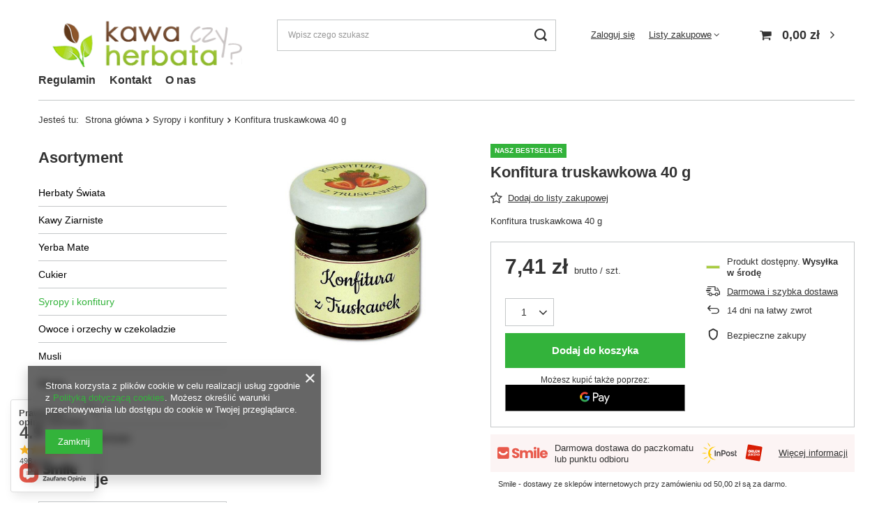

--- FILE ---
content_type: text/html; charset=utf-8
request_url: https://kawa-czy-herbata.pl/ajax/projector.php?action=get&product=1913&size=uniw&get=sizeavailability,sizedelivery,sizeprices
body_size: 352
content:
{"sizeavailability":{"delivery_days":"6","delivery_date":"2026-01-28","days":"1","visible":"y","status_description":"Produkt dost\u0119pny","status_gfx":"\/data\/lang\/pol\/available_graph\/graph_1_10.png","status":"enable","minimum_stock_of_product":"2","shipping_time":{"days":"6","working_days":"4","hours":"0","minutes":"0","time":"2026-01-28 00:00","week_day":"3","week_amount":"0","today":"false"},"delay_time":{"days":"100","hours":"3","minutes":"26","time":"2026-05-02 23:00:36","week_day":"6","week_amount":"14","unknown_delivery_time":"false"}},"sizedelivery":{"undefined":"false","shipping":"12.92","shipping_formatted":"12,92 z\u0142","limitfree":"0.00","limitfree_formatted":"0,00 z\u0142","shipping_change":"12.92","shipping_change_formatted":"12,92 z\u0142","change_type":"up"},"sizeprices":{"value":"7.41","price_formatted":"7,41 z\u0142","price_net":"7.06","price_net_formatted":"7,06 z\u0142","vat":"5","worth":"7.41","worth_net":"7.06","worth_formatted":"7,41 z\u0142","worth_net_formatted":"7,06 z\u0142","basket_enable":"y","special_offer":"false","rebate_code_active":"n","priceformula_error":"false"}}

--- FILE ---
content_type: text/css
request_url: https://kawa-czy-herbata.pl/gfx/pol/projector_style.css.gzip?r=1718807832
body_size: 13721
content:
div.photoSwipe_innerthumbs{display:flex;position:fixed;bottom:10px;left:0;z-index:1000000;border-radius:0;width:100%;padding-left:30px;overflow:auto}@media(min-width:1200px){div.photoSwipe_innerthumbs{display:block;top:calc(50% + 22px);top:88px;left:50px;max-width:70px;max-height:70vh;bottom:unset;width:unset;padding-left:0;overflow:visible}}div.photoSwipe_innerthumbs.--one{display:none}div.photoSwipe_innerthumbs .photos__figure{margin-right:0}
@media(max-width:1200px){div.photoSwipe_innerthumbs .photos__figure{height:80px;width:80px;min-width:80px;margin-right:15px}}div.photoSwipe_innerthumbs .photos__figure.--nav{width:68px;height:63px;margin:0 .5rem 1rem}div.photoSwipe_innerthumbs .photos__link{cursor:pointer}div.photoSwipe_innerthumbs .photos__photo.--nav{max-width:100%}@media(max-width:1200px){div.photoSwipe_innerthumbs .photos__photo.--nav{max-height:80px}}div.photoSwipe_innerthumbs .slick-arrow{width:70px;height:30px;line-height:30px;border:1px solid #c4c7c8;border-radius:0;display:flex;align-items:center;justify-content:center}
div.photoSwipe_innerthumbs .slick-arrow.slick-prev{top:0;transform:translateY(-44px)}div.photoSwipe_innerthumbs .slick-arrow.slick-next{top:unset;bottom:0;transform:translateY(34px)}.photos{order:-1}@media(min-width:979px){.photos{order:0}}.photos video{max-width:100%}.photos__photo{display:block;width:auto}@media(min-width:360px){.photos__photo{max-height:60vh}}@media(min-width:979px){.photos__photo{max-height:none}}.photos__photo.--nav{max-height:63px;mix-blend-mode:multiply}.photos__photo.--nav.b-lazy:not(.b-loaded){width:24px}
.photos__link{display:flex;justify-content:center;align-items:flex-start;background:#fff;color:#333;text-decoration:none}.photos__link:hover{color:#33b33b}.photos__link.--nav{height:100%;width:100%;align-items:center;border:1px solid #f1f1f1;background:#f1f1f1;border-radius:0;overflow:hidden}.photos__link.--nav.--active,.photos__link.--nav:hover{border:1px solid #33b33b}.photos__link.--nav.--video{position:relative}.photos__link.--nav.--video:before{content:'';position:absolute;left:50%;top:50%;transform:translate(-50%,-50%);width:3.4rem;height:3.4rem;background:#33b33b;border-radius:50%;transition:.2s}
.photos__link.--nav.--video:after{content:'';position:absolute;left:calc(50% + 2px);top:50%;transform:translate(-50%,-50%);width:0;height:0;border-style:solid;border-width:7px 0 7px 12px;border-color:transparent transparent transparent #fff}.photos__link.--nav.--video:hover:before{background:#333}.photos__link.--nav.--video:hover:after{border-color:transparent transparent transparent #fff}.photos__link.--more{flex-direction:column;text-align:center;border:1px solid #c4c7c8;background:#fff}
.photos__figure{display:flex;justify-content:center}.photos__figure.--nav{width:68px;height:63px;margin:0 .5rem 1rem}.photos__figure.--nav.--more{order:1;margin-right:auto}.photos__figure:not(.--nav){display:none}.photos__figure:not(.--nav):first-child{display:flex}.photos__figure.slick-slide:not(.--nav){display:block}.photos__nav{width:100%}.photos__slider{width:100%;position:relative;order:-1}.photos__slider[data-skeleton] .slick-slide{float:none !important}.photos__slider[data-skeleton] .photos__figure:not(.--nav):first-child .photos__link{width:100%;position:relative;overflow:hidden;display:block}
@media(min-width:360px){.photos__slider[data-skeleton] .photos__figure:not(.--nav):first-child .photos__link{max-height:60vh}}.photos__slider[data-skeleton] .photos__figure:not(.--nav):first-child .photos__link:before{content:'';display:block;width:100%;position:relative}.photos__slider[data-skeleton] .photos__figure:not(.--nav):first-child .photos__link .photos__photo{position:absolute;top:0;left:50%;transform:translateX(-50%);max-width:100%;height:100%;text-align:center;z-index:1}
.photos__more_top{font-size:1.8rem}.photos__more_bottom{font-size:1.1rem}.photos__magnify{background:#fff;bottom:10px;color:#333;display:flex;align-items:center;font-size:1.3rem;opacity:0;padding:5px 10px;position:absolute;right:10px;transition:all .5s ease 0s;z-index:51}.photos__magnify.--active{opacity:1}.photos__magnify:after{content:'\F00E';font-family:fontAwesome;font-size:2rem;margin-left:5px}.photos__default{width:100%}.photoSwipe_overlay{position:fixed;top:0;left:0;z-index:1000;width:100vw;height:100vh;bottom:0;right:0;background:rgba(0,0,0,0.5)}
.pswp{display:none;position:absolute;width:100%;height:100%;left:0;top:0;overflow:hidden;-ms-touch-action:none;touch-action:none;z-index:1500;-webkit-text-size-adjust:100%;-webkit-backface-visibility:hidden;outline:0;max-width:1170px}@media(min-width:1200px){.pswp{min-height:670px;max-height:52%;top:50%;left:50%;transform:translate(-50%,-50%);border-radius:0}}.pswp video{max-height:65%;max-width:calc(100% - 80px);display:block;margin:0 auto;position:relative;top:50%;transform:translateY(-50%)}
@media(min-width:979px){.pswp video{max-height:80%;max-width:800px}}.pswp *{-webkit-box-sizing:border-box;box-sizing:border-box}.pswp img{max-width:none}.pswp--animate_opacity{opacity:.001;will-change:opacity;-webkit-transition:opacity 333ms cubic-bezier(0.4,0,0.22,1);transition:opacity 333ms cubic-bezier(0.4,0,0.22,1)}.pswp--open{display:block}.pswp--zoom-allowed .pswp__img{cursor:-webkit-zoom-in;cursor:-moz-zoom-in;cursor:zoom-in}.pswp--zoomed-in .pswp__img{cursor:-webkit-grab;cursor:-moz-grab;cursor:grab}
.pswp--dragging .pswp__img{cursor:-webkit-grabbing;cursor:-moz-grabbing;cursor:grabbing}.pswp__bg{position:absolute;left:0;top:0;width:100%;height:100%;background:#fff;opacity:0;-webkit-transform:translateZ(0);transform:translateZ(0);-webkit-backface-visibility:hidden;will-change:opacity}.pswp__scroll-wrap{position:absolute;left:0;top:0;width:100%;height:calc(100% - 120px);overflow:hidden}@media(min-width:1200px){.pswp__scroll-wrap{left:140px;right:0;width:calc(100% - 190px);overflow:visible;height:calc(100% - 40px)}
.pswp__scroll-wrap:after,.pswp__scroll-wrap:before{content:'';width:140px;position:absolute;left:-140px;height:100%;background:#fff;z-index:100}.pswp__scroll-wrap:after{left:unset;right:-140px}}.pswp__container,.pswp__zoom-wrap{-ms-touch-action:none;touch-action:none;position:absolute;left:0;right:0;top:0;bottom:0}.pswp__container,.pswp__img{-webkit-user-select:none;-moz-user-select:none;-ms-user-select:none;user-select:none;-webkit-tap-highlight-color:transparent;-webkit-touch-callout:none}
.pswp__zoom-wrap{position:absolute;width:100%;-webkit-transform-origin:left top;-ms-transform-origin:left top;transform-origin:left top;-webkit-transition:-webkit-transform 333ms cubic-bezier(0.4,0,0.22,1);transition:transform 333ms cubic-bezier(0.4,0,0.22,1)}.pswp__bg{will-change:opacity;-webkit-transition:opacity 333ms cubic-bezier(0.4,0,0.22,1);transition:opacity 333ms cubic-bezier(0.4,0,0.22,1)}.pswp--animated-in .pswp__bg,.pswp--animated-in .pswp__zoom-wrap{-webkit-transition:none;transition:none}
.pswp__container,.pswp__zoom-wrap{-webkit-backface-visibility:hidden}.pswp__item{position:absolute;left:0;right:0;top:0;bottom:0;overflow:hidden}.pswp__img{position:absolute;width:auto;height:auto;top:0;left:0}.pswp__img--placeholder{-webkit-backface-visibility:hidden}.pswp__img--placeholder--blank{background:#fff}.pswp--ie .pswp__img{width:100% !important;height:auto !important;left:0;top:0}.pswp__error-msg{position:absolute;left:0;top:50%;width:100%;text-align:center;font-size:14px;line-height:16px;margin-top:-8px;color:#333}
.pswp__error-msg a{color:#33b33b;text-decoration:underline}.pswp__error-msg a:hover{color:#000}.photoSwipe_name{position:absolute;left:50%;top:0;transform:translateX(-50%);font-weight:600;display:none;text-align:center;width:calc(100% - 88px);height:100%;padding-top:15px;white-space:nowrap;overflow:hidden;text-overflow:ellipsis}.photoSwipe_name:last-child{display:block}@media(min-width:1200px){.photoSwipe_name{width:100%}}.pswp__button{width:44px;height:44px;position:relative;background:0;cursor:pointer;overflow:visible;-webkit-appearance:none;display:block;border:0;padding:0;margin:0;float:right;-webkit-transition:opacity .2s;transition:opacity .2s;-webkit-box-shadow:none;box-shadow:none;opacity:.75;color:#333}
.pswp__button:focus,.pswp__button:hover{opacity:1}.pswp__button:active{outline:0;opacity:.9}.pswp__button::-moz-focus-inner{padding:0;border:0}.pswp__button--close{opacity:1}@media(min-width:1200px){.pswp__button--close{right:-50px}}.pswp__button--close:before{content:'\E897';font-family:FontAwesome;font-size:1.2rem}.pswp__button--close:hover:before{color:#33b33b}.pswp__button,.pswp__button--arrow--left:before,.pswp__button--arrow--right:before{width:44px;height:44px}.pswp__button--fs{display:none}
.pswp--supports-fs .pswp__button--fs{display:block}.pswp--fs .pswp__button--fs{background-position:-44px 0}.pswp__button--zoom{display:none;background-position:-88px 0}.pswp--zoom-allowed .pswp__button--zoom{display:block}.pswp--zoomed-in .pswp__button--zoom{background-position:-132px 0}.pswp__button--arrow--left,.pswp__button--arrow--right{background:0;top:50%;margin-top:-50px;width:50px;height:100px;position:absolute}.pswp__button--arrow--left:before,.pswp__button--arrow--right:before{font-family:FontAwesome;font-size:2.6rem}
.pswp__button--arrow--left{left:0}@media(min-width:1200px){.pswp__button--arrow--left{left:-140px;z-index:101}}.pswp__button--arrow--left:before{content:"\F104"}.pswp__button--arrow--right{right:0}@media(min-width:1200px){.pswp__button--arrow--right{z-index:101;right:-50px}}.pswp__button--arrow--right:before{content:"\F105"}.pswp__counter,.pswp__share-modal{-webkit-user-select:none;-moz-user-select:none;-ms-user-select:none;user-select:none}.pswp__share-modal{display:block;background:rgba(0,0,0,0.5);width:100%;height:100%;top:0;left:0;padding:10px;position:absolute;z-index:1600;opacity:0;-webkit-transition:opacity .25s ease-out;transition:opacity .25s ease-out;-webkit-backface-visibility:hidden;will-change:opacity}
.pswp__share-modal--hidden{display:none}.pswp__share-tooltip{z-index:1620;position:absolute;background:#fff;top:56px;border-radius:2px;display:block;width:auto;right:44px;-webkit-box-shadow:0 2px 5px rgba(0,0,0,0.25);box-shadow:0 2px 5px rgba(0,0,0,0.25);-webkit-transform:translateY(6px);-ms-transform:translateY(6px);transform:translateY(6px);-webkit-transition:-webkit-transform .25s;transition:transform .25s;-webkit-backface-visibility:hidden;will-change:transform}.pswp__share-tooltip a{display:block;padding:8px 12px;color:#333;text-decoration:none;font-size:14px;line-height:18px}
.pswp__share-tooltip a:hover{text-decoration:none;color:#333}.pswp__share-tooltip a:first-child{border-radius:2px 2px 0 0}.pswp__share-tooltip a:last-child{border-radius:0 0 2px 2px}.pswp__share-modal--fade-in{opacity:1}.pswp__share-modal--fade-in .pswp__share-tooltip{-webkit-transform:translateY(0);-ms-transform:translateY(0);transform:translateY(0)}.pswp--touch .pswp__share-tooltip a{padding:16px 12px}a.pswp__share--facebook:before{content:'';display:block;width:0;height:0;position:absolute;top:-12px;right:15px;border:6px solid transparent;border-bottom-color:#FFF;-webkit-pointer-events:none;-moz-pointer-events:none;pointer-events:none}
a.pswp__share--facebook:hover{background:#3e5c9a;color:#FFF}a.pswp__share--facebook:hover:before{border-bottom-color:#3e5c9a}a.pswp__share--twitter:hover{background:#55acee;color:#FFF}a.pswp__share--pinterest:hover{background:#CCC;color:#ce272d}a.pswp__share--download:hover{background:#33b33b;color:#fff}.pswp__counter{position:absolute;left:0;top:0;height:44px;font-size:14px;line-height:44px;padding:0 10px}@media(min-width:1200px){.pswp__counter{padding-left:0;left:-125px}}.pswp__caption{position:absolute;left:0;bottom:0;width:100%;min-height:44px}
.pswp__caption small{font-size:11px;color:#BBB}.pswp__caption__center{text-align:left;max-width:420px;margin:0 auto;font-size:13px;padding:10px;line-height:20px;color:#CCC}.pswp__caption--empty{display:none}.pswp__caption--fake{visibility:hidden}.pswp__preloader{width:44px;height:44px;position:absolute;top:0;left:50%;margin-left:-22px;opacity:0;-webkit-transition:opacity .25s ease-out;transition:opacity .25s ease-out;will-change:opacity;direction:ltr}.pswp__preloader__icn{width:20px;height:20px;margin:12px}
.pswp__preloader--active{opacity:1}.pswp__preloader--active .pswp__preloader__icn{background:url(preloader.gif) 0 0 no-repeat}.pswp--css_animation .pswp__preloader--active{opacity:1}.pswp--css_animation .pswp__preloader--active .pswp__preloader__icn{-webkit-animation:clockwise 500ms linear infinite;animation:clockwise 500ms linear infinite}.pswp--css_animation .pswp__preloader--active .pswp__preloader__donut{-webkit-animation:donut-rotate 1000ms cubic-bezier(0.4,0,0.22,1) infinite;animation:donut-rotate 1000ms cubic-bezier(0.4,0,0.22,1) infinite}
.pswp--css_animation .pswp__preloader__icn{background:0;width:14px;height:14px;position:absolute;left:15px;top:15px;margin:0}.pswp--css_animation .pswp__preloader__cut{position:relative;width:7px;height:14px;overflow:hidden}.pswp--css_animation .pswp__preloader__donut{-webkit-box-sizing:border-box;box-sizing:border-box;width:14px;height:14px;border:2px solid #33b33b;border-radius:50%;border-left-color:transparent;border-bottom-color:transparent;position:absolute;top:0;left:0;background:0;margin:0}
@media screen and (max-width:1024px){.pswp__preloader{position:relative;left:auto;top:auto;margin:0;float:right}}@-webkit-keyframes clockwise{0%{-webkit-transform:rotate(0);transform:rotate(0)}100%{-webkit-transform:rotate(360deg);transform:rotate(360deg)}}@keyframes clockwise{0%{-webkit-transform:rotate(0);transform:rotate(0)}100%{-webkit-transform:rotate(360deg);transform:rotate(360deg)}}@-webkit-keyframes donut-rotate{0%{-webkit-transform:rotate(0);transform:rotate(0)}
50%{-webkit-transform:rotate(-140deg);transform:rotate(-140deg)}100%{-webkit-transform:rotate(0);transform:rotate(0)}}@keyframes donut-rotate{0%{-webkit-transform:rotate(0);transform:rotate(0)}50%{-webkit-transform:rotate(-140deg);transform:rotate(-140deg)}100%{-webkit-transform:rotate(0);transform:rotate(0)}}.pswp__ui{-webkit-font-smoothing:auto;visibility:visible;opacity:1;z-index:1550}.pswp__top-bar{position:absolute;left:0;top:0;height:44px;width:100%}@media(min-width:1200px){.pswp__top-bar{background-color:#fff;z-index:101}
}.pswp--has_mouse .pswp__button--arrow--left,.pswp--has_mouse .pswp__button--arrow--right{visibility:visible}.pswp__ui--idle .pswp__top-bar{opacity:0}.pswp__ui--idle .pswp__button--arrow--left,.pswp__ui--idle .pswp__button--arrow--right{opacity:0}.pswp__ui--one-slide .pswp__button--arrow--left,.pswp__ui--one-slide .pswp__button--arrow--right,.pswp__ui--one-slide .pswp__counter{display:none}.pswp__element--disabled{display:none !important}.pswp--minimal--dark .pswp__top-bar{background:0}
.traits{font-size:1.3rem}.traits.--show .traits__item{display:flex}.traits.--show .traits__all{display:none}.traits__item{display:flex}.traits__item[data-hide="true"]{display:none}.traits__label{width:95px;min-width:95px;overflow:hidden;text-overflow:ellipsis}.traits__label:after{content:':'}.traits__values{overflow:hidden;text-overflow:ellipsis}.traits__value{margin-right:.5rem;overflow:hidden;text-overflow:ellipsis}.traits__value:after{content:','}
.traits__value:last-child:after{display:none}.product_name__block.--description{border:0;margin:0;font-size:1.3rem;line-height:1.5}.product_name__block.--description ul{list-style:none}.product_name__block.--label:not(.--omnibus) .label.--omnibus{display:none}.product_name__block.--label.--omnibus-higher .label.--omnibus.--bargain{display:none}.product_name__block.--label:not(.--omnibus-higher) .label.--omnibus.--promo{display:none}
.product_name__name{font-size:2rem;color:#333;overflow:hidden;text-overflow:ellipsis;font-family:'Arial','Helvetica',sans-serif,"Arial",sans-serif}@media(min-width:757px){.product_name__name{font-size:2.2rem}}.product_name__firm_logo{width:200px;max-height:100px}.product_name__firm_logo img{max-height:100%;display:block}.product_name .firm_logo{display:block;height:100%}.product_name__notes{font-size:1.3rem}.product_name__note{margin-right:.5rem}
.product_name__note i{color:#ddd;margin-right:.5rem}.product_name__note i.--active{color:#fac917}.product_name__note_text{margin-right:1rem}.product_name__action{font-size:1.3rem}.product_name__action.--remove{color:#e35c5c}.product_name__action.--remove:hover{color:#33b33b}.product_name__action.--compare{margin-right:.3rem}.product_name__action.--shopping-list{text-decoration:none}.product_name__action.--shopping-list:before{content:'\F006';font-family:FontAwesome;font-size:1.8rem;margin-right:.8rem;line-height:1.6rem}
.product_name__action.--shopping-list span{text-decoration:underline}@media(min-width:979px){.projector_page #content{display:grid;grid-template-columns:repeat(2,minmax(0,1fr));grid-column-gap:30px}}@media(min-width:1200px){.projector_page #content{grid-template-columns:minmax(0,40%) 60%}}.projector_page #content>*:not(.newsletter){padding-left:0;padding-right:0}@media(min-width:979px){.projector_page #content>*:not(.--mail_only):not(.--gfx){padding-left:0;padding-right:0}
}@media(min-width:979px){.projector_page #content>*{grid-column:1 / span 2}}@media(min-width:979px){.projector_page #content #menu_compare_product:not([style]) ~ #projector_photos,.projector_page #content #menu_messages_warning ~ #projector_photos{grid-area:2 / 1 / 4 / 2}}@media(min-width:979px){.projector_page #content #menu_compare_product:not([style]) ~ #projector_productname,.projector_page #content #menu_messages_warning ~ #projector_productname{grid-area:2 / 2 / 3 / 3}}@media(min-width:979px){.projector_page #content #menu_compare_product:not([style]) ~ #projector_form,.projector_page #content #menu_messages_warning ~ #projector_form{grid-area:3 / 2 / 6 / 3}
}@media(min-width:979px){.projector_page #content #menu_compare_product:not([style]) ~ #projector_producttraits,.projector_page #content #menu_messages_warning ~ #projector_producttraits{grid-area:4 / 1 / 5 / 2}}@media(min-width:979px){.projector_page #content #menu_messages_warning ~ #menu_compare_product:not([style]) ~ #projector_photos{grid-area:3 / 1 / 5 / 2}}@media(min-width:979px){.projector_page #content #menu_messages_warning ~ #menu_compare_product:not([style]) ~ #projector_productname{grid-area:3 / 2 / 4 / 3}
}@media(min-width:979px){.projector_page #content #menu_messages_warning ~ #menu_compare_product:not([style]) ~ #projector_form{grid-area:4 / 2 / 7 / 3}}@media(min-width:979px){.projector_page #content #menu_messages_warning ~ #menu_compare_product:not([style]) ~ #projector_producttraits{grid-area:5 / 1 / 6 / 2}}@media(min-width:979px){.projector_page #content #projector_photos{grid-area:1 / 1 / 3 / 2}}@media(min-width:979px){.projector_page #content #projector_productname{grid-area:1 / 2 / 2 / 3}
}@media(min-width:979px){.projector_page #content #projector_form{grid-area:2 / 2 / 5 / 3}}@media(min-width:979px){.projector_page #content #projector_producttraits{grid-area:3 / 1 / 4 / 2}}.banner_smile{order:1}.projector_details{font-size:1.3rem;margin-bottom:2rem;display:flex;flex-direction:column}.projector_details.disable .projector_multipack,.projector_details.--phone .projector_multipack,.projector_details.disable .projector_oneclick__wrapper,.projector_details.--phone .projector_oneclick__wrapper{display:none}
.projector_details.disable .projector_buy,.projector_details.--phone .projector_buy{pointer-events:none;opacity:.3}.projector_details.--submitting .projector_buy__button{position:relative;pointer-events:none;transition:border-color 0s;border-color:rgba(255,255,255,0.8)}.projector_details.--submitting .projector_buy__button:before{content:'';position:absolute;top:0;left:0;width:100%;height:100%;background-color:rgba(255,255,255,0.8);z-index:2}.projector_details.--submitting .projector_buy__button:after{content:'\E838';font-family:FontAwesome;position:absolute;z-index:2;animation:spin_loading 1.5s infinite linear;top:50%;left:50%;font-size:2.5rem;color:#333}
.projector_details.--submitting .projector_buy__button:hover{border-color:rgba(255,255,255,0.8)}.projector_details__wrapper{border:1px solid #c4c7c8;border-radius:0;padding:1.5rem;margin-bottom:1rem}@media(min-width:1200px){.projector_details__wrapper{display:grid;grid-template-columns:minmax(0,60%) 40%;grid-column-gap:3rem;grid-auto-flow:dense;padding:2rem;align-items:flex-start}}@media(min-width:1200px){.projector_details__wrapper>*{grid-column:1 / span 2}}@media(min-width:1200px){.projector_details__wrapper .projector_prices,.projector_details__wrapper .projector_tell_availability,.projector_details__wrapper .projector_buy,.projector_details__wrapper .projector_multipack,.projector_details__wrapper .projector_details__advanceprice,.projector_details__wrapper #CDT{grid-column:1 / 2}
}@media(min-width:1200px){.projector_details__wrapper .projector_info{grid-column:2 / 3;grid-row:span 4}}.projector_details__advanceprice{margin-bottom:2rem}.projector_details[data-subscription]:not([data-subscription="only"]) .projector_details__wrapper{border-top:0;border-top-left-radius:0;border-top-right-radius:0;padding-top:5px;margin-bottom:15px}.projector_details[data-subscription="true"] .projector_purchase.--subscription,.projector_details[data-subscription="only"] .projector_purchase.--subscription{border:1px solid #c4c7c8;border-bottom:0;border-bottom-left-radius:0;border-bottom-right-radius:0;background:#fff;color:#333;margin-bottom:0}
.projector_details[data-subscription="true"] .projector_purchase.--subscription .f-label,.projector_details[data-subscription="only"] .projector_purchase.--subscription .f-label{color:#333 !important}.projector_details[data-subscription="true"] .projector_purchase.--normal,.projector_details[data-subscription="only"] .projector_purchase.--normal{order:1}.projector_details[data-subscription="true"] .projector_info__item.--stocks,.projector_details[data-subscription="only"] .projector_info__item.--stocks,.projector_details[data-subscription="true"] .projector_info__item.--instalments,.projector_details[data-subscription="only"] .projector_info__item.--instalments,.projector_details[data-subscription="true"] .projector_info__item.--paypo,.projector_details[data-subscription="only"] .projector_info__item.--paypo{display:none}
.projector_details[data-subscription="true"] .projector_prices__vat,.projector_details[data-subscription="only"] .projector_prices__vat,.projector_details[data-subscription="true"] .projector_prices__unit_sep,.projector_details[data-subscription="only"] .projector_prices__unit_sep,.projector_details[data-subscription="true"] .projector_prices__unit_sellby,.projector_details[data-subscription="only"] .projector_prices__unit_sellby,.projector_details[data-subscription="true"] .projector_prices__unit,.projector_details[data-subscription="only"] .projector_prices__unit,.projector_details[data-subscription="true"] .projector_prices__collection_selected,.projector_details[data-subscription="only"] .projector_prices__collection_selected{display:none !important}
.projector_details[data-subscription="true"] .projector_prices__period,.projector_details[data-subscription="only"] .projector_prices__period{display:inline}.projector_details[data-subscription="true"] .projector_oneclick__wrapper,.projector_details[data-subscription="only"] .projector_oneclick__wrapper,.projector_details[data-subscription="true"] .projector_prices__points,.projector_details[data-subscription="only"] .projector_prices__points{display:none !important}
.projector_details[data-subscription="false"] .projector_purchase.--normal{border:1px solid #c4c7c8;border-bottom:0;border-bottom-left-radius:0;border-bottom-right-radius:0;background:#fff;color:#333;margin-bottom:0}.projector_details[data-subscription="false"] .projector_purchase.--normal .f-label{color:#333 !important}.projector_details[data-subscription="false"] .projector_subscription,.projector_details[data-subscription="false"] .projector_subscription_rebates{display:none}
.projector_details[data-subscription="false"] .projector_info__item.--subscription,.projector_details[data-subscription="false"] .projector_info__item.--abort-subscription{display:none}.projector_details[data-subscription="false"] .projector_purchase__price_wrapper{display:none}.projector_details[data-subscription="false"] .projector_details__wrapper{order:1}.projector_details .projector_purchase{border-radius:0;display:flex;padding:0 20px;background:#f1f1f1;color:#333;border:1px solid #f1f1f1}
.projector_details .projector_purchase .f-label{width:100%;display:flex;align-items:flex-start;justify-content:center;flex-direction:column;padding-top:15px !important;padding-bottom:15px !important;color:#333 !important}@media(min-width:1200px){.projector_details .projector_purchase .f-label{align-items:center;justify-content:normal;flex-direction:row}}.projector_details .projector_purchase__price_wrapper,.projector_details .projector_purchase__yousave{white-space:normal}.projector_details .projector_purchase__label{font-size:1.5rem;margin-right:10px}
.projector_details .projector_purchase__yousave{color:#e35c5c;font-size:1.3rem;display:none}.projector_details .projector_purchase__yousave.--active{display:inline}.projector_details .projector_purchase__price_wrapper{font-size:1.3rem}@media(min-width:1200px){.projector_details .projector_purchase__price_wrapper{margin-left:auto}}.projector_details .projector_purchase__price_before{margin-right:5px}.projector_details .projector_purchase__price{font-size:1.4rem}.projector_details .projector_versions,.projector_details .projector_multiversions,.projector_details .projector_sizes,.projector_details .projector_subscription{margin-bottom:2rem}
.projector_details .projector_versions select,.projector_details .projector_multiversions select,.projector_details .projector_sizes select,.projector_details .projector_subscription select{width:100%;height:40px}.projector_details .projector_versions select option.--disabled,.projector_details .projector_multiversions select option.--disabled,.projector_details .projector_sizes select option.--disabled,.projector_details .projector_subscription select option.--disabled{color:#999}.projector_details .projector_versions__label,.projector_details .projector_multiversions__label,.projector_details .projector_sizes__label,.projector_details .projector_subscription__label{display:block;margin-bottom:.5rem;overflow:hidden;text-overflow:ellipsis}
@media(min-width:1200px){.projector_details .projector_versions__label,.projector_details .projector_multiversions__label,.projector_details .projector_sizes__label,.projector_details .projector_subscription__label{margin:0 1.5rem 0 0;width:88px;min-width:88px}}.projector_details .projector_versions__label:after,.projector_details .projector_multiversions__label:after,.projector_details .projector_sizes__label:after,.projector_details .projector_subscription__label:after{content:':'}
@media(min-width:1200px){.projector_details .projector_versions__sub,.projector_details .projector_multiversions__sub,.projector_details .projector_sizes__sub,.projector_details .projector_subscription__sub{flex:1}}.projector_details .projector_versions .f-dropdown,.projector_details .projector_multiversions .f-dropdown,.projector_details .projector_sizes .f-dropdown,.projector_details .projector_subscription .f-dropdown{margin:0;width:100%}.projector_details .projector_versions .f-dropdown-toggle,.projector_details .projector_multiversions .f-dropdown-toggle,.projector_details .projector_sizes .f-dropdown-toggle,.projector_details .projector_subscription .f-dropdown-toggle{height:40px;font-size:1.2rem}
.projector_details .projector_versions .f-dropdown-toggle .gfx_wrapper,.projector_details .projector_multiversions .f-dropdown-toggle .gfx_wrapper,.projector_details .projector_sizes .f-dropdown-toggle .gfx_wrapper,.projector_details .projector_subscription .f-dropdown-toggle .gfx_wrapper{display:none}.projector_details .projector_versions .f-dropdown-button,.projector_details .projector_multiversions .f-dropdown-button,.projector_details .projector_sizes .f-dropdown-button,.projector_details .projector_subscription .f-dropdown-button{font-weight:bold}
.projector_details .projector_versions .f-dropdown-button .soldout,.projector_details .projector_multiversions .f-dropdown-button .soldout,.projector_details .projector_sizes .f-dropdown-button .soldout,.projector_details .projector_subscription .f-dropdown-button .soldout{display:none}.projector_details .projector_versions .f-dropdown-li.--disabled .f-dropdown-item,.projector_details .projector_multiversions .f-dropdown-li.--disabled .f-dropdown-item,.projector_details .projector_sizes .f-dropdown-li.--disabled .f-dropdown-item,.projector_details .projector_subscription .f-dropdown-li.--disabled .f-dropdown-item{text-decoration:none}
.projector_details .projector_versions .f-dropdown-li.--disabled .f-dropdown-item .name,.projector_details .projector_multiversions .f-dropdown-li.--disabled .f-dropdown-item .name,.projector_details .projector_sizes .f-dropdown-li.--disabled .f-dropdown-item .name,.projector_details .projector_subscription .f-dropdown-li.--disabled .f-dropdown-item .name{text-decoration:line-through}.projector_details .projector_versions .f-dropdown-item,.projector_details .projector_multiversions .f-dropdown-item,.projector_details .projector_sizes .f-dropdown-item,.projector_details .projector_subscription .f-dropdown-item{display:flex;align-items:center}
.projector_details .projector_versions .f-dropdown-item .gfx_wrapper,.projector_details .projector_multiversions .f-dropdown-item .gfx_wrapper,.projector_details .projector_sizes .f-dropdown-item .gfx_wrapper,.projector_details .projector_subscription .f-dropdown-item .gfx_wrapper{display:flex;align-items:center}.projector_details .projector_versions .f-dropdown-item .gfx,.projector_details .projector_multiversions .f-dropdown-item .gfx,.projector_details .projector_sizes .f-dropdown-item .gfx,.projector_details .projector_subscription .f-dropdown-item .gfx{max-width:40px;display:block;margin-right:1rem}
.projector_details .projector_versions .f-dropdown-item .soldout,.projector_details .projector_multiversions .f-dropdown-item .soldout,.projector_details .projector_sizes .f-dropdown-item .soldout,.projector_details .projector_subscription .f-dropdown-item .soldout{margin-left:auto}.projector_details .projector_subscription_rebates{padding-left:33px;margin:-15px 0 20px;position:relative}@media(min-width:1200px){.projector_details .projector_subscription_rebates{padding-left:28px}}@media(min-width:1200px){.projector_details .projector_subscription{display:flex;align-items:center;flex-wrap:wrap}
}.projector_details .projector_subscription[data-border]{padding-bottom:2rem;border-bottom:1px solid #c4c7c8}.projector_details .projector_subscription__sub{display:flex;flex-wrap:wrap;margin:-0.5rem;position:relative}@media(min-width:1200px){.projector_details .projector_subscription__sub{flex:1;min-width:0}}.projector_details .projector_subscription__item{min-width:90px;min-height:35px;font-size:1.2rem;text-decoration:none;display:flex;align-items:center;justify-content:center;text-align:center;border:1px solid #c4c7c8;background:#fff;color:#333;border-radius:0;padding:.5rem;margin:.5rem;z-index:1}
.projector_details .projector_subscription__item.--selected{font-weight:bold;border:1px solid #33b33b;box-shadow:inset 0 0 0 1px #33b33b}.projector_details .projector_subscription__item.--disabled{color:#e35c5c;text-decoration:line-through}.projector_details .projector_subscription__item:hover{border:1px solid #33b33b}.projector_details .projector_subscription__name{overflow:hidden;text-overflow:ellipsis;white-space:nowrap}@media(min-width:1200px){.projector_details .projector_versions{display:flex;align-items:center;flex-wrap:wrap}
}.projector_details .projector_versions[data-select] .projector_versions__sub{margin:0}.projector_details .projector_versions__sub{display:flex;flex-wrap:wrap;margin:-0.5rem;position:relative}@media(min-width:1200px){.projector_details .projector_versions__sub{flex:1;min-width:0}}.projector_details .projector_versions__item{min-width:90px;width:90px;min-height:35px;font-size:1.2rem;text-decoration:none;display:flex;align-items:center;justify-content:center;text-align:center;border:1px solid #c4c7c8;background:#fff;color:#333;border-radius:0;padding:.5rem;margin:.5rem}
.projector_details .projector_versions__item.--selected{font-weight:bold;border:1px solid #33b33b;box-shadow:inset 0 0 0 1px #33b33b}.projector_details .projector_versions__item.--disabled:not(.--selected){opacity:.6}.projector_details .projector_versions__item:hover{border:1px solid #33b33b}.projector_details .projector_versions__gfx img{display:block}.projector_details .projector_versions__name{display:none}.projector_details .projector_multiversions__item{margin-bottom:1rem}@media(min-width:1200px){.projector_details .projector_multiversions__item{display:flex;align-items:center}
}.projector_details .projector_multiversions__item:last-child{margin-bottom:0}.projector_details .projector_multiversions__item.--conflict .f-dropdown-toggle{border:1px solid #e35c5c;box-shadow:0 0 0 1px #e35c5c;color:#e35c5c}.projector_details .projector_multiversions .f-dropdown-li.--dependent .conflict_txt{display:block;color:#e35c5c}.projector_details .projector_multiversions .conflict_txt{display:none}@media(min-width:1200px){.projector_details .projector_sizes{display:flex;align-items:center;flex-wrap:wrap}
}.projector_details .projector_sizes[data-select] .projector_sizes__sub{margin:0}.projector_details .projector_sizes[data-onesize]{display:none}.projector_details .projector_sizes__sub{display:flex;flex-wrap:wrap;margin:-0.5rem;position:relative}@media(min-width:1200px){.projector_details .projector_sizes__sub{flex:1;min-width:0}}.projector_details .projector_sizes__sub:before{content:'';position:absolute;top:-0.5rem;left:-1rem;right:-1rem;bottom:-0.5rem;background-color:#d9706c;opacity:0}
@media(min-width:757px){.projector_details .projector_sizes__sub:before{left:-0.5rem;right:-0.5rem;width:auto}}.projector_details .projector_sizes__sub.--alert:before{transition:.3s all;opacity:1}.projector_details .projector_sizes__sub .alert{position:absolute;top:-0.5rem;z-index:100;background-color:#fff;left:-1rem;right:-1rem;transform:translateY(-100%);height:52px;border:2px solid #d9706c;border-bottom:0;display:flex;align-items:center;justify-content:center;font-size:1.4rem;font-weight:600;opacity:0;transition:.3s all}
.projector_details .projector_sizes__sub .alert.--open{opacity:1}.projector_details .projector_sizes__sub .alert:before{position:absolute;content:'\E811';font-family:fontawesome;left:1.5rem;top:50%;font-size:2rem;color:#33b33b;transform:translateY(-50%)}@media(min-width:757px){.projector_details .projector_sizes__sub .alert{left:-0.5rem;right:-0.5rem}}.projector_details .projector_sizes__item{min-width:90px;min-height:35px;font-size:1.2rem;text-decoration:none;display:flex;align-items:center;justify-content:center;text-align:center;border:1px solid #c4c7c8;background:#fff;color:#333;border-radius:0;padding:.5rem;margin:.5rem;z-index:1}
.projector_details .projector_sizes__item.--selected{font-weight:bold;border:1px solid #33b33b;box-shadow:inset 0 0 0 1px #33b33b}.projector_details .projector_sizes__item.--disabled{color:#e35c5c;text-decoration:line-through}.projector_details .projector_sizes__item:hover{border:1px solid #33b33b}.projector_details .projector_sizes__name{overflow:hidden;text-overflow:ellipsis;white-space:nowrap}.projector_details .projector_sizes .f-dropdown-li.--disabled .f-dropdown-item{text-decoration:none}.projector_details .projector_sizes .f-dropdown-li.--disabled .name{text-decoration:line-through}
.projector_details .projector_sizes .f-dropdown-button .count{display:none}.projector_details .projector_sizes .f-dropdown-item .count{margin-left:auto}.projector_details .projector_sizes:not([data-onesize])+.projector_chart{margin-top:-1rem}@media(min-width:1200px){.projector_details .projector_sizes:not([data-onesize])+.projector_chart{margin-left:105px}}.projector_details .projector_chart{margin-bottom:2rem}.projector_details .projector_prices{margin-bottom:2rem}.projector_details .projector_prices.--only-points .projector_prices__points{margin-top:0}
.projector_details .projector_prices.--only-points .projector_prices__price_wrapper{margin-bottom:0}.projector_details .projector_prices:not(.--omnibus) .omnibus_price,.projector_details .projector_prices:not(.--omnibus) .projector_prices__maxprice_wrapper,.projector_details .projector_prices:not(.--omnibus) .projector_prices__beforerebate_wrapper,.projector_details .projector_prices:not(.--omnibus) .projector_prices__new_price_wrapper{display:none}.projector_details .projector_prices.--omnibus-new-price .omnibus_price,.projector_details .projector_prices.--omnibus-new-price .projector_prices__maxprice_wrapper{display:none}
.projector_details .projector_prices.--omnibus-higher .projector_prices__price,.projector_details .projector_prices.--omnibus-higher .projector_prices__percent{color:#e35c5c}.projector_details .projector_prices.--omnibus-code .projector_prices__maxprice_wrapper{display:none}.projector_details .projector_prices.--omnibus-code-short .projector_prices__beforerebate_wrapper{display:none}.projector_details .projector_prices.--omnibus-short .projector_prices__maxprice_wrapper{display:none}.projector_details .projector_prices .omnibus_price .projector_prices__unit_sep,.projector_details .projector_prices .projector_prices__maxprice_wrapper .projector_prices__unit_sep,.projector_details .projector_prices .projector_prices__beforerebate_wrapper .projector_prices__unit_sep,.projector_details .projector_prices .omnibus_price .projector_prices__unit_sellby,.projector_details .projector_prices .projector_prices__maxprice_wrapper .projector_prices__unit_sellby,.projector_details .projector_prices .projector_prices__beforerebate_wrapper .projector_prices__unit_sellby,.projector_details .projector_prices .omnibus_price .projector_prices__unit,.projector_details .projector_prices .projector_prices__maxprice_wrapper .projector_prices__unit,.projector_details .projector_prices .projector_prices__beforerebate_wrapper .projector_prices__unit{display:none}
.projector_details .projector_prices__new_price_date,.projector_details .projector_prices__new_price_value{white-space:nowrap}.projector_details .projector_prices__contact img{display:none}.projector_details .projector_prices__contact span{font-size:2rem}.projector_details .projector_prices__maxprice_wrapper{line-height:20px}.projector_details .projector_prices__maxprice{white-space:nowrap}.projector_details .projector_prices__unit_sellby{padding-right:3px}.projector_details .projector_prices__percent{padding-left:3px}
.projector_details .projector_prices__price_wrapper{margin-bottom:1rem}.projector_details .projector_prices__price{font-size:3.5rem;line-height:1}@media(min-width:1200px){.projector_details .projector_prices__price{font-size:3rem}}.projector_details .projector_prices__price span{white-space:nowrap}.projector_details .projector_prices__info{line-height:1.4;margin-left:.5rem;display:inline}.projector_details .projector_prices__period{display:none}.projector_details .projector_prices__points_buy:not(.--span){color:#33b33b;text-decoration:underline;font-weight:bold}
.projector_details .projector_prices__points_buy:not(.--span):hover{color:#000}.projector_details .projector_prices__srp{padding-left:.3rem}.projector_details .projector_prices__sellby_label{padding-right:.3rem}.projector_details .projector_prices__sellby_unit{padding-left:.3rem}.projector_details .projector_prices__unit_converted_price{font-size:1.3rem;margin:-5px 0 10px;display:block}.projector_details .projector_prices__points,.projector_details .projector_prices__sellby{margin-top:10px}.projector_details .projector_express_checkout__button{width:100%}
.projector_details .projector_express_checkout__button.--web-authn:before{content:"\E8B1";font-family:FontAwesome;font-weight:normal;margin-right:10px;font-size:1.8rem;line-height:16px}.projector_details .projector_express_checkout__button.btn.--large.--solid.--loading{position:relative;pointer-events:none;transition:border-color 0s;border-color:rgba(255,255,255,0.8)}.projector_details .projector_express_checkout__button.btn.--large.--solid.--loading:before{content:'';position:absolute;top:0;left:0;width:100%;height:100%;background-color:rgba(255,255,255,0.8);z-index:2}
.projector_details .projector_express_checkout__button.btn.--large.--solid.--loading:after{content:'\E838';font-family:FontAwesome;position:absolute;z-index:2;animation:spin_loading 1.5s infinite linear;top:50%;left:50%;font-size:2.5rem;color:#333}.projector_details .projector_express_checkout__button.btn.--large.--solid.--loading:hover{border-color:rgba(255,255,255,0.8)}.projector_details .projector_buy{display:grid;grid-gap:10px}.projector_details .projector_buy.--more .projector_buy__more{pointer-events:auto}
.projector_details .projector_buy.--more .f-dropdown-button{display:none}.projector_details .projector_buy__number_wrapper{position:relative;justify-content:flex-start;align-items:center;display:flex}.projector_details .projector_buy__number_inputs{max-width:70px;position:relative;display:block;width:100%}.projector_details .projector_buy__number_amounts{margin-left:1.5rem}.projector_details .projector_buy__number{height:100%;width:100%;margin:0}.projector_details .projector_buy__number.--disabled select{display:none}
.projector_details .projector_buy__number.f-select,.projector_details .projector_buy__number .f-control{text-align:center;height:100%;min-height:40px;display:flex;align-items:center}.projector_details .projector_buy__number .f-dropdown-menu{min-width:75px}.projector_details .projector_buy__number .f-dropdown-item{padding:1rem 1.5rem;overflow:hidden;text-overflow:ellipsis}.projector_details .projector_buy__number .f-dropdown-button{overflow:hidden;text-overflow:ellipsis;white-space:nowrap;display:none}
.projector_details .projector_buy__more{position:absolute;top:50%;transform:translateY(-50%);right:2.8rem;left:1.1rem;z-index:1;pointer-events:none;height:38px}.projector_details .projector_buy__more.--active{pointer-events:auto}.projector_details .projector_buy__more_input{width:100%;height:100%;border:0;padding:0;text-align:center;font-size:1.4rem;background:#fff;color:#333;border-radius:0}.projector_details .projector_tell_availability{margin:1rem 0}.projector_details .projector_tell_availability__link{width:100%}
.projector_details ~ .projector_tell_availability__block.--dialog{display:none}.projector_details .projector_inpost_pay{min-height:45px;cursor:pointer;--border-radius:0}.projector_details .projector_inpost_pay.--loading{position:relative;pointer-events:none}.projector_details .projector_inpost_pay.--loading:before{content:'';position:absolute;top:0;left:0;width:100%;height:100%;background-color:rgba(255,255,255,0.8);z-index:2}.projector_details .projector_inpost_pay.--loading:after{content:'\E838';font-family:FontAwesome;position:absolute;z-index:2;animation:spin_loading 1.5s infinite linear;top:50%;left:50%;font-size:2.5rem;color:#333}
.projector_details .projector_inpost_pay:not(.--checked) inpost-izi-button:not([baskedlinked="true"]){pointer-events:none}.projector_details .projector_inpost_pay .inpostizi-button,.projector_details .projector_inpost_pay inpost-izi-button{margin:0 !important;width:100% !important;max-width:none !important}.projector_details .projector_inpost_pay .inpostizi-bind-button-body{width:100% !important;max-width:none !important;border-radius:0 !important}.projector_details .projector_inpost_pay .inpostizi-button-bottom{display:none !important}
.projector_details .projector_oneclick{display:flex;align-items:center;flex-direction:column;gap:10px}.projector_details .projector_oneclick__wrapper{display:flex;flex-direction:column;gap:10px}.projector_details .projector_oneclick[data-hide]{display:none}.projector_details .projector_oneclick__label{font-size:1.2rem;line-height:normal;text-align:center}.projector_details .projector_oneclick__text:first-child{margin-right:3px}.projector_details .projector_oneclick__items{display:flex;justify-content:space-between;width:100%;gap:10px;flex-direction:column}
.projector_details .projector_oneclick__item{display:flex;align-items:center;justify-content:center;border-radius:0;height:40px;width:100%;position:relative;cursor:pointer;overflow:hidden;z-index:1}.projector_details .projector_oneclick__item.--loading{position:relative;pointer-events:none}.projector_details .projector_oneclick__item.--loading:before{content:'';position:absolute;top:0;left:0;width:100%;height:100%;background-color:rgba(255,255,255,0.8);z-index:2}.projector_details .projector_oneclick__item.--loading:after{content:'\E838';font-family:FontAwesome;position:absolute;z-index:2;animation:spin_loading 1.5s infinite linear;top:50%;left:50%;font-size:2.5rem;color:#333}
.projector_details .projector_oneclick__item:not(.--checked)>*{pointer-events:none}.projector_details .projector_oneclick__item>div{min-width:auto !important;border-radius:0;overflow:hidden}.projector_details .projector_oneclick__item.--paypal:before{content:'';position:absolute;height:calc(100% - 3px);top:0;left:0;right:0;bottom:0;background:#ffc439;pointer-events:none;border-radius:0;z-index:-1;width:calc(100%)}.projector_details .projector_oneclick__item.--paypal:hover:before{filter:brightness(0.95)}
.projector_details .projector_oneclick__item img{max-height:100%}.projector_details .projector_multipack{margin-top:2rem}.projector_details .projector_multipack.--active .projector_multipack__price{display:inline}.projector_details .projector_multipack.--hide{display:none}.projector_details .projector_multipack__label{margin-bottom:1rem;display:block}.projector_details .projector_multipack__item{line-height:1;margin-bottom:1rem}.projector_details .projector_multipack__item:last-child{margin-bottom:0}
.projector_details .projector_multipack__unit{padding:0 3px}.projector_details .projector_multipack__price{padding-right:3px;display:none}.projector_details .projector_multipack__literal,.projector_details .projector_multipack__percent{display:none}.projector_details .projector_info{margin-top:2rem;display:grid;grid-gap:10px}@media(min-width:1200px){.projector_details .projector_info{margin-top:0}}.projector_details .projector_info.--loading .projector_info__icon:before{content:'\E838';animation:spin 1.5s infinite linear;margin-top:-0.2rem}
.projector_details .projector_info__item{display:flex;align-items:center;flex-wrap:wrap}.projector_details .projector_info__icon{width:20px;min-width:20px;margin-right:1rem;line-height:1;display:flex;align-items:center;justify-content:center}.projector_details .projector_info__icon:before{font-family:FontAwesome}.projector_details .projector_info__link{flex:1;min-width:0;overflow:hidden;text-overflow:ellipsis}.projector_details .projector_status.--loading{overflow:initial;position:relative;pointer-events:none}
.projector_details .projector_status.--loading:before{content:'';position:absolute;top:0;left:0;width:100%;height:100%;background-color:rgba(255,255,255,0.8);z-index:2}.projector_details .projector_status.--loading:after{content:'\E838';font-family:FontAwesome;position:absolute;z-index:2;animation:spin_loading 1.5s infinite linear;top:50%;left:50%;font-size:2.5rem;color:#333}.projector_details .projector_status.--status-hide{display:none}.projector_details .projector_status.--status-hide.--time-show,.projector_details .projector_status.--status-hide.--unknown-show{display:flex}
.projector_details .projector_status.--status-hide strong{font-weight:normal}.projector_details .projector_status.--status-hide .projector_status__gfx,.projector_details .projector_status.--status-hide .projector_status__description{display:none}.projector_details .projector_status.--status-hide .projector_status__gfx_wrapper:before{content:'\E879';font-size:1.6rem}.projector_details .projector_status.--phone-disable{display:none}.projector_details .projector_status:not(.--status-hide) .projector_status__description{display:inline !important}
.projector_details .projector_status.--time-show .projector_status__description:after{content:'.';line-break:anywhere}.projector_details .projector_status__wrapper,.projector_details .projector_status__unknown{flex:1;min-width:0;overflow:hidden;text-overflow:ellipsis}.projector_details .projector_status__wrapper>div{display:inline}.projector_details .projector_status__description{margin-right:.3rem}.projector_details .projector_shipping.--loading{pointer-events:none}
.projector_details .projector_shipping.--loading .projector_shipping__icon:before{content:'\E838';animation:spin 1.5s infinite linear;margin-top:-0.2rem}.projector_details .projector_shipping__icon:before{content:'\E883';font-size:2rem;margin-top:-0.2rem}.projector_details .projector_shipping__price{white-space:nowrap}.projector_details .projector_returns__icon:before{content:'\E884';font-size:1.2rem;margin-top:-0.2rem}.projector_details .projector_stocks__icon:before{content:'\E815';font-size:1.7rem;margin-top:-0.2rem}
.projector_details .projector_share_config__icon:before{content:'\E896'}.projector_details .projector_subscription_info__icon:before{content:'\E8AC';font-size:1.8rem;margin-top:-0.2rem}.projector_details .projector_abort_subscription_info__icon:before{content:'\F1DE';font-size:1.6rem;margin-top:-0.2rem;font-weight:bold}.projector_details .projector_safe__icon:before{content:'\E89D';font-size:1.6rem;margin-top:-0.4rem;font-weight:bold}
.projector_details .projector_instalments.--active .projector_instalments__items{display:block}.projector_details .projector_instalments__icon:before{content:'\E89C';font-size:1.6rem}.projector_details .projector_instalments__items{display:none;margin-left:3rem;width:100%}.projector_details .projector_instalments__item{display:flex;align-items:center;font-size:1.2rem;margin-top:1rem}.projector_details .projector_instalments__item_icon{width:30px;margin-right:10px}.projector_details .projector_instalments__item_text{flex:1;min-width:0;overflow:hidden;text-overflow:ellipsis}
.projector_details .projector_paypo__icon:before{content:'\F133';font-size:1.6rem}.projector_details .projector_points_recive__icon:before{content:'\E8A5';font-size:1.7rem}.projector_details .projector_points_recive__info{overflow:visible}.projector_details .projector_points_recive__value{margin-right:.5rem}.projector_details .projector_points_recive .css_tip{margin-left:0}.projector_details .omnibus_price.--hide{display:none}.modal.--tell-availability .headline{padding:0;justify-content:flex-start;text-align:left}
.modal.--tell-availability .projector_tell_availability__info_top,.modal.--tell-availability .projector_tell_availability__info1,.modal.--tell-availability .projector_tell_availability__info2{font-size:1.1rem}.modal.--tell-availability .projector_tell_availability__info_top{margin-bottom:1.5rem}.modal.--tell-availability .projector_tell_availability__info1{margin-bottom:1rem}.modal.--tell-availability .projector_tell_availability__button{width:100%;margin-bottom:1rem}.modal.--stocks .product_stocks{display:block}
.product_stocks{display:none;font-size:1.3rem;text-align:left}.product_stocks.load-content:after{position:absolute}.product_stocks__icon{max-width:80px;max-height:80px}.product_stocks__name{margin-bottom:.2rem}.product_stocks__versions{margin-bottom:.2rem}.product_stocks__version{font-size:1.1rem}.product_stocks__version_name{margin-right:3px}.product_stocks__size{flex-basis:auto;width:auto}.product_stocks__size[data-disabled]{color:#e35c5c;text-decoration:line-through}.product_stocks__size[data-type="onesize"]:only-child{display:none}
.product_stocks .menu_messages_message,.product_stocks .menu_messages_warning{margin:0}.product_stocks__wrapper.--stocks{border-radius:0;border:1px solid #c4c7c8;overflow:hidden}.product_stocks .f-dropdown .f-dropdown-toggle,.product_stocks .f-dropdown .f-dropdown-item{text-align:center}.product_stocks .f-dropdown .f-dropdown-toggle{padding-left:3rem}.product_stocks .f-dropdown .f-dropdown-menu{position:relative;margin-top:-1px}.product_stocks .stock{border-top:1px solid #c4c7c8;margin:-0.1rem 0 .1rem;position:relative}
.product_stocks .stock.--hide{display:none}.product_stocks .stock__map{height:250px;margin:0 -1.5rem -1.5rem}.product_stocks .stock.--active .stock__info{display:block}@media(min-width:757px){.product_stocks .stock.--active .stock__info{display:flex}}.product_stocks .stock.--active .stock__name span{display:none}.product_stocks .stock__headline{padding:1.5rem}@media(min-width:757px){.product_stocks .stock__headline{display:flex;align-items:center;justify-content:space-between;min-height:62px}}.product_stocks .stock__name{display:flex;flex-direction:column;margin-bottom:1rem}
@media(min-width:757px){.product_stocks .stock__name{margin:0}}.product_stocks .stock__availabilty{display:flex;align-items:center}@media(min-width:757px){.product_stocks .stock__availabilty{margin-left:1rem;min-width:calc(50% - 1.5rem)}}.product_stocks .stock__availabilty img{margin-right:.5rem}.product_stocks .stock__availabilty_count{margin-left:.3rem}.product_stocks .stock__info{display:none;padding:0 1.5rem 1.5rem}@media(min-width:757px){.product_stocks .stock__info{flex-wrap:wrap;margin:0 -1.5rem;padding-top:1rem}
}.product_stocks .stock__label{text-transform:uppercase;margin-bottom:1rem;display:block}.product_stocks .stock__city{margin-left:.3rem}.product_stocks .stock__data{display:block;margin-bottom:.2rem}.product_stocks .stock__data_label{display:inline-block;min-width:55px}.product_stocks .stock__wrapper{margin-bottom:1.5rem}@media(min-width:757px){.product_stocks .stock__wrapper{width:50%;padding:0 1.5rem}}.product_stocks .stock__wrapper.--map{width:100%}.product_stocks .stock__wrapper:last-child{margin-bottom:0}
.product_stocks .stock__contact{margin-top:1rem}.product_stocks .stock__opening .stock__data{display:flex;margin:0 -1.5rem .2rem}.product_stocks .stock__opening .stock__data_label,.product_stocks .stock__opening .stock__data_value{padding:0 1.5rem;width:50%}.product_stocks .stock:not(:only-child) .stock__headline{cursor:pointer;padding-right:3rem}.product_stocks .stock:not(:only-child) .stock__headline:after{content:'\F107';font-family:FontAwesome;display:flex;justify-content:center;align-items:center;font-size:2rem;position:absolute;right:0;top:10px;width:30px}
@media(min-width:757px){.product_stocks .stock:not(:only-child) .stock__headline:after{top:auto}}.product_stocks .stock:not(:only-child).--active .stock__headline:after{content:'\F106'}.select_button{border:1px solid #c4c7c8;background:#fff;box-shadow:none;color:#333;padding:2px;cursor:pointer;padding:10px 14px;text-align:center;display:block;border-radius:0;text-decoration:none;position:relative}@media(min-width:757px){.select_button{padding:8px 14px;width:auto}}.select_button:hover{color:#33b33b}
.select_button.disabled{color:#e35c5c;text-decoration:line-through}.select_button.active{border-color:#33b33b;box-shadow:inset 0 0 0 1px #33b33b}.select_button.gfx{width:22%;display:inline-block;margin:1%;vertical-align:top}.css_tip{background:#fff;border:1px solid #c4c7c8;color:#333;display:inline-block;font-size:1.3em;height:31px;line-height:30px;margin-left:10px;text-align:center;width:31px;box-shadow:none;cursor:pointer;border-radius:0}.css_tip_small{height:15px;line-height:14px;width:15px;font-size:1rem;margin-left:5px;font-weight:normal;vertical-align:middle;margin-top:-3px;border-radius:0}
#CDT>div{color:#f1f1f1;font-size:25px;font-weight:bold;padding:0 0 27px;white-space:nowrap}#CDT .line{background:#e35c5c;height:1px;left:0;position:absolute;top:52%;width:100%}#CDT .caption{bottom:-19px;color:#333;font-size:11px;font-weight:normal;left:0;position:absolute;text-align:center;width:100%}#CDT .number{background:#e35c5c;border:1px solid #e35c5c;color:#fff;display:inline-block;height:37px;line-height:35px;padding:0 9px;text-align:center}#CDT .number-wrapper{margin-right:5px;position:relative}
.modal.--shipping-info .menu_messages_message{margin:0}@media(min-width:757px){.modal.--shipping-info .menu_messages_message{margin:1rem}}.shipping_info__top{background:#cce5ff;color:#004085;padding:20px;font-size:1.2rem;border-radius:0;display:flex;flex-direction:column;text-align:center;align-items:center;margin-bottom:20px}.shipping_info__top a{color:#004085}.shipping_info__top a:hover{color:#333}.shipping_info__current_region{margin-bottom:5px}.shipping_info__body{margin:-2rem 0 2rem}@media(min-width:979px){.shipping_info__body{display:flex;margin:0 -1.5rem 2rem}
}@media(min-width:1200px){.shipping_info__body{margin:0 -2rem 2rem}}.shipping_info__block{padding-top:2rem}@media(min-width:979px){.shipping_info__block{flex:1;padding:0 1.5rem}}@media(min-width:1200px){.shipping_info__block{padding:0 2rem}}.shipping_info__label{font-size:1.6rem;display:block;margin-bottom:1.5rem}@media(min-width:979px){.shipping_info__label{margin-bottom:3rem}}.shipping_info__header{display:flex}.shipping_info__header_item{font-size:1.2rem;color:#999}.shipping_info__header_item.--icon-name{width:calc(50% + 15px)}
.shipping_info__header_item.--delivery{flex:2;text-align:center;margin:0 1.5rem}.shipping_info__header_item.--cost{flex:1;text-align:right}.shipping_info__courier{display:flex;align-items:center;border-bottom:1px solid #c4c7c8;padding:1rem 0}.shipping_info__courier:last-child{border-bottom:0}.shipping_info__item{font-size:1.2rem}.shipping_info__item.--icon{width:50px;min-width:50px;margin-right:1.5rem}.shipping_info__item.--icon img{display:block;margin:0 auto}
.shipping_info__item.--name{flex:3}.shipping_info__item.--delivery{flex:2;text-align:center;margin:0 1.5rem}.shipping_info__item.--cost{flex:1;text-align:right;white-space:nowrap;font-size:1.3rem}.shipping_info__vat{font-size:1.2rem;color:#999}#projector_form[data-price_formula] #projector_price_srp_wrapper,#projector_form[data-price_formula] #projector_price_maxprice_wrapper,#projector_form[data-price_formula] .instalment_yousave{display:none !important}
#projector_form .configurator{display:block}#projector_prices_wrapper.load-content{position:relative}#projector_prices_wrapper.load-content>*{opacity:0}#projector_prices_wrapper.load-content:after{position:absolute}.configurator{border-bottom:1px solid #c4c7c8;margin-bottom:2rem;display:none}.configurator.--skeleton .configurator__label,.configurator.--skeleton .f-group,.configurator.--skeleton .f-select,.configurator.--skeleton .configurator__limits{background:#f1f1f1;border-radius:0}.configurator.--skeleton .configurator__label{height:16px}
.configurator.--skeleton .configurator__label:after{display:none}.configurator.--skeleton .f-group.--radio,.configurator.--skeleton .f-group.--checkbox{height:18px}.configurator.--skeleton .f-group,.configurator.--skeleton .f-select{height:50px}.configurator.--skeleton .configurator__limits{height:14px}.configurator__item{margin-bottom:2rem}@media(min-width:757px){.configurator__item{display:flex}}@media(min-width:757px){.configurator__item[data-type="select"],.configurator__item[data-type="input"]{align-items:center;margin-bottom:3rem}
}.configurator__item[data-type="select"] .f-group,.configurator__item[data-type="input"] .f-group{margin-bottom:0}@media(min-width:757px){.configurator__item[data-limits] .configurator__label{margin-bottom:2.4rem}}@media(min-width:757px){.configurator__item:last-child{margin-bottom:1rem}}@media(min-width:757px){.configurator__item:last-child[data-type="select"],.configurator__item:last-child[data-type="input"]{margin-bottom:2rem}
}.configurator__item.--hide{display:none}.configurator__item.--dependencies .--radio:not(.--show),.configurator__item.--dependencies .--checkbox:not(.--show),.configurator__item.--dependencies option:not(.--show),.configurator__item.--dependencies .f-dropdown-li:not(.--show){display:none}.configurator__item.--dependencies .--radio.--last a,.configurator__item.--dependencies .--checkbox.--last a,.configurator__item.--dependencies option.--last a,.configurator__item.--dependencies .f-dropdown-li.--last a{border-bottom:0}
.configurator__item.--alert{position:relative}.configurator__item.--alert:before{content:'';position:absolute;top:-1.5rem;left:-1rem;right:-1rem;height:calc(100% + 30px);border:2px solid #e35c5c;background-color:#fff;z-index:-1}@media(min-width:757px){.configurator__item.--alert:before{height:calc(100% + 20px)}}.configurator__alert{position:absolute;background-color:#fff;border:2px solid #e35c5c;border-bottom:0;top:-1.5rem;left:-1rem;right:-1rem;transform:translateY(-100%);z-index:100;font-size:1.4rem;display:flex;align-items:center;justify-content:center;font-weight:bold;padding:1.5rem .5rem}
.configurator__alert:before{position:absolute;content:'\E811';font-family:fontawesome;left:1.5rem;top:50%;font-size:2rem;color:#33b33b;transform:translateY(-50%)}.configurator__label{margin-bottom:1rem;display:block}@media(min-width:757px){.configurator__label{margin-bottom:0;min-width:95px;width:95px}}.configurator__label:after{content:':'}@media(min-width:757px){.configurator__sub{width:100%;min-width:0;padding-left:1.5rem}}@media(min-width:1200px){.configurator__sub{padding-left:2rem}
}.configurator__sub[data-type="radio"],.configurator__sub[data-type="checkbox"]{padding-left:1.5rem}@media(min-width:1200px){.configurator__sub[data-type="radio"],.configurator__sub[data-type="checkbox"]{padding-left:2rem}}.configurator__name{font-size:1.3rem;overflow:hidden;text-overflow:ellipsis;white-space:normal;line-height:1.6rem}.configurator__icon{margin-right:.8rem}.configurator__icon img{max-width:50px;display:block}
.configurator__price{background:#f1f1f1;color:#333;font-size:1.1rem;padding:0 .4rem;line-height:1.8rem;border-radius:0;margin-left:.8rem;white-space:nowrap}.configurator__limits{display:flex;justify-content:space-between;margin-top:1rem}.configurator__limits:first-child{margin-right:1rem}.configurator__limit{font-size:1.1rem;color:#c4c7c8}.configurator .f-group{display:flex;align-items:center;margin-bottom:1rem}.configurator .f-group .f-label{display:flex;align-items:center;min-height:1.8rem}.configurator .f-group .f-control:focus::placeholder{color:transparent}
.configurator .f-dropdown .f-dropdown-button,.configurator .f-dropdown .f-dropdown-item{display:flex;align-items:center}.configurator .f-dropdown .f-dropdown-button .configurator__name{white-space:nowrap;line-height:inherit}.configurator .f-dropdown .f-dropdown-button .configurator__icon img{max-height:36px}.configurator .f-dropdown .configurator__price{margin-left:auto}.configurator .f-dropdown .configurator__name:not(:last-child){margin-right:.8rem}
.projector_bundle{display:none;padding-bottom:1.3rem;margin-bottom:2rem;border-bottom:1px solid #c4c7c8}.projector_bundle.--skeleton .projector_bundle__label,.projector_bundle.--skeleton .projector_bundle__icon,.projector_bundle.--skeleton .projector_bundle__name,.projector_bundle.--skeleton .projector_bundle__price_wrapper,.projector_bundle.--skeleton .projector_bundle__option>*,.projector_bundle.--skeleton .projector_bundle__checkbox_group{background:#f1f1f1;border-radius:0}.projector_bundle.--skeleton .projector_bundle__item:nth-child(n+3){display:none}
@media(min-width:757px){.projector_bundle.--skeleton .projector_bundle__item:nth-child(n+3){display:flex}}.projector_bundle.--skeleton .projector_bundle__label{height:26px}.projector_bundle.--skeleton .projector_bundle__checkbox_group{width:18px;height:18px;margin-right:1.5rem}.projector_bundle.--skeleton .projector_bundle__rebate_label{height:38px}@media(min-width:757px){.projector_bundle.--skeleton .projector_bundle__rebate_label{height:19px}}.projector_bundle.--skeleton .projector_bundle__rebate_wrapper{height:32px}
@media(min-width:757px){.projector_bundle.--skeleton .projector_bundle__rebate_wrapper{height:16px}}.projector_bundle.--skeleton .projector_bundle__name{height:30px}@media(min-width:757px){.projector_bundle.--skeleton .projector_bundle__name{height:15px}}.projector_bundle.--skeleton .projector_bundle__price_wrapper{height:19px}.projector_bundle.--skeleton .projector_bundle__option>*{height:25px;margin-bottom:.5rem;width:100%}@media(min-width:757px){.projector_bundle.--skeleton .projector_bundle__option>*{width:135px}
}.projector_bundle__rebate{background:#f1f1f1;border:1px solid #c3c7c8;border-radius:0;padding:1rem 6rem 1rem 1rem;position:relative;margin-bottom:1.5rem}@media(min-width:1200px){.projector_bundle__rebate{padding:1.5rem 6rem 1.5rem 1.5rem;margin-bottom:2rem}}.projector_bundle__rebate:before,.projector_bundle__rebate:after{content:"";background:#f1f1f1 none repeat scroll 0 0;color:#33b33b;display:block;height:22px;margin-top:-11px;position:absolute;width:22px;box-sizing:content-box;z-index:2;right:20px;top:50%}
.projector_bundle__rebate:before{transform:rotate(40deg)}.projector_bundle__rebate:after{content:"%";font-size:2rem;line-height:22px;text-align:center}.projector_bundle__rebate_wrapper:before,.projector_bundle__rebate_wrapper:after{border:2px solid #c4c7c8;content:"";display:block;height:22px;margin-top:-13px;position:absolute;right:18px;top:50%;width:22px;z-index:1;box-sizing:content-box}.projector_bundle__rebate_wrapper:before{transform:rotate(40deg)}
.projector_bundle__rebate_label,.projector_bundle__label{color:#333}.projector_bundle__label{font-size:2rem;margin-bottom:2rem;display:flex;align-items:center}.projector_bundle__block{display:flex;flex-wrap:wrap;margin:0 -1rem}@media(min-width:757px){.projector_bundle__block{margin:0;display:block}}.projector_bundle__item{width:50%;padding:0 1rem}@media(min-width:757px){.projector_bundle__item{width:100%;display:flex;padding:1rem 0 .5rem}}.projector_bundle__checkbox_group{align-self:center}.projector_bundle__checkbox_label{height:1.8rem}
.projector_bundle .f-group{margin:0}.projector_bundle__price_wrapper{display:none}.projector_bundle__info{display:grid;grid-gap:5px;align-items:center}@media(min-width:757px){.projector_bundle__info{min-width:0;flex:1}}.projector_bundle__icon{display:flex;align-items:center;justify-content:center;height:100px;margin-bottom:10px}@media(min-width:757px){.projector_bundle__icon{width:100px;min-width:100px;height:auto;min-height:50px;margin:0 2rem 0 0}}@media(min-width:979px){.projector_bundle__icon{width:50px;min-width:50px}
}.projector_bundle__icon img{max-height:100px;width:auto}@media(min-width:757px){.projector_bundle__icon img{max-height:70px}}@media(min-width:979px){.projector_bundle__icon img{max-height:50px}}.projector_bundle__name{text-decoration:none;font-size:1.3rem;display:block;text-overflow:ellipsis;overflow:hidden}@media(min-width:757px){.projector_bundle__name{min-height:0 !important}}.projector_bundle__name_quantity{display:none}.projector_bundle__name_quantity.--active{display:inline}.projector_bundle__price{font-size:1.5rem}
.projector_bundle__availability,.projector_bundle__availability_quantity{color:#e35c5c;font-size:1.2rem}.projector_bundle__availability_quantity a{display:block}@media(min-width:757px){.projector_bundle__availability_quantity a{display:inline}}.projector_bundle__chart_link{font-size:1.2rem}.projector_bundle__options{margin:-0.5rem}@media(min-width:757px){.projector_bundle__options{display:flex;flex-wrap:wrap;align-items:center}}.projector_bundle__options[data-only_onesize]{display:none}.projector_bundle__option{padding:.5rem}
@media(min-width:757px){.projector_bundle__option{max-width:100%}}.projector_bundle__option.--conflict .f-dropdown-toggle,.projector_bundle__option.--alert .f-dropdown-toggle,.projector_bundle__option.--conflict .projector_bundle__size_button,.projector_bundle__option.--alert .projector_bundle__size_button{border:1px solid #e35c5c;box-shadow:0 0 0 1px #e35c5c;color:#e35c5c}.projector_bundle__option.--chart{width:100%}.projector_bundle__option[data-onesize],.projector_bundle__option[data-hide]{display:none}
.projector_bundle__size_button{height:25px;font-size:1.2rem;min-width:135px;text-decoration:none;display:flex;align-items:center;justify-content:center;text-align:center;border:1px solid #c4c7c8;background:#fff;color:#333;border-radius:0;padding:.2rem .5rem}.projector_bundle__size_button.--selected{font-weight:bold;border:1px solid #33b33b;box-shadow:inset 0 0 0 1px #33b33b}.projector_bundle__size_button.--disabled{color:#e35c5c;text-decoration:line-through}.projector_bundle__size_button:hover{border:1px solid #33b33b}
.projector_bundle__size_name{overflow:hidden;text-overflow:ellipsis;white-space:nowrap;line-height:1}.projector_bundle .f-dropdown .f-dropdown-toggle,.projector_bundle select:not(.f-select-select){height:25px;font-size:1.2rem;padding-top:.2rem;padding-bottom:.2rem;width:100%;display:block}@media(min-width:757px){.projector_bundle .f-dropdown .f-dropdown-toggle,.projector_bundle select:not(.f-select-select){width:135px}}.projector_bundle option.--dependent{color:#e35c5c}.projector_bundle .f-dropdown .f-dropdown-toggle{padding-right:2.5rem}
.projector_bundle .f-dropdown .f-dropdown-label{padding-right:.3rem;font-weight:normal}.projector_bundle .f-dropdown .f-dropdown-button{font-weight:bold}.projector_bundle .f-dropdown .f-dropdown-li.--dependent .f-dropdown-item{color:#e35c5c}.projector_bundle__arrow{text-decoration:none;font-size:2.2rem;padding:0 1rem}.projector_bundle__arrow.--prev{margin-left:auto}.projector_bundle__arrow.slick-disabled{opacity:.2}#projector_form .projector_bundle{display:block}
div.component_projector_cms{margin-bottom:15px;clear:both;overflow:hidden}div.n56196_sub{font-weight:normal}div.n56196_sub ul{padding:0 0 0 22px !important}div.n56196_sub ol{padding:0 0 0 22px !important}img.pic{border:0}.modal.--enclosures{text-align:center}.enclosures{text-align:center}@media(min-width:757px){.enclosures{text-align:left}
}.enclosures__label{font-size:1.4rem;text-transform:uppercase;font-weight:bold}.enclosures__list{list-style:none}.enclosures__item{font-size:1.3rem}.enclosures__name:before{font-family:FontAwesome;color:#33b33b;font-size:1.5rem;width:2rem;margin-right:1rem;text-align:center;display:inline-block}.enclosures__name.--swf:before{content:'\F06E'}.enclosures__name.--video:before{content:'\F008'}.enclosures__name.--audio:before{content:'\E816'}
.enclosures__name.--image:before{content:'\F1C5'}.enclosures__name.--document:before{content:'\E881'}.enclosures__name.--download:before{content:'\F019'}.dictionary__group{padding-bottom:2rem;margin-bottom:2.5rem;border-bottom:1px solid #c4c7c8}.dictionary__group.--first{padding-top:2rem;border-top:1px solid #c4c7c8}.dictionary__group:last-child{border-bottom:0;padding-bottom:0;margin-bottom:0}
.dictionary__producer_code.--name{margin-right:.3rem}.dictionary__producer_code.--name:after{content:':'}.dictionary__label_txt{font-size:1.5rem;font-weight:bold}.dictionary__name{text-align:right}.dictionary__param{font-size:1.3rem}.dictionary__param[data-producer_code]{display:none}.dictionary__value{display:flex;flex-direction:column;margin-bottom:1rem}.dictionary__value:last-child{margin:0}.dictionary__name.--active .dictionary__description,.dictionary__value.--active .dictionary__description{display:block}
.dictionary__name.--active .dictionary__more:after,.dictionary__value.--active .dictionary__more:after{content:'\F106'}.dictionary__img{display:block}.dictionary__picture{margin-top:.5rem}.dictionary__description{margin:.5rem 0 2rem;display:none}.dictionary__description.--active{display:block}.dictionary__more{margin-left:1rem;white-space:nowrap}.dictionary__more:after{content:'\F107';font-family:FontAwesome;display:inline-block;margin-left:.3rem}
.warranty{text-align:center}.warranty:before{content:'';width:100%;border-top:1px solid #c4c7c8;display:block;padding-bottom:2.5rem}.warranty__label{font-size:1.4rem;text-transform:uppercase;font-weight:bold}@media(min-width:979px){.questions__block.--banner{position:sticky;top:10px}
}.questions__item{border-bottom:1px solid #c4c7c8}.questions__item:last-child{border-bottom:0}.questions__item.--active .questions__answer{display:block}.questions__item.--active .questions__question:after{content:'\F106'}.questions__question{font-size:1.3rem;color:#333;text-decoration:none}.questions__question:after{content:'\F107';font-family:fontAwesome;font-size:1.8rem}.questions__question:last-child{border-bottom:0}.questions__question:hover{color:#33b33b}
.questions__answer{display:none;font-size:1.3rem}.questions:not([data-questions]) .questions__block{max-width:none;flex:1}@media(min-width:979px){.questions:not([data-questions]) .questions__banner_item.--label{font-size:2.2rem}}@media(min-width:979px){.questions:not([data-questions]) .questions__banner_item.--text{font-size:1.3rem}}.questions__banner{background:#f1f1f1;border-radius:0;padding:1.5rem;display:grid;grid-template-columns:2fr 1fr;grid-template-areas:"label label" "text button";align-items:center;grid-column-gap:1.3rem}
@media(min-width:757px){.questions__banner{padding:1.5rem 11rem;grid-template-areas:"label button" "text button"}}@media(min-width:979px){.questions__banner{padding:2rem 9rem}}@media(min-width:1200px){.questions__banner{grid-column-gap:3rem;padding:2rem 11rem}}.questions__banner_item.--label{font-size:1.8rem;grid-area:label;margin-bottom:.8rem;line-height:1.1;letter-spacing:-0.01em}@media(min-width:757px){.questions__banner_item.--label{text-align:right}}.questions__banner_item.--text{font-size:1.2rem;grid-area:text}
@media(min-width:757px){.questions__banner_item.--text{text-align:right}}.questions__banner_item.--button{grid-area:button}.questions__button{white-space:nowrap}.askforproduct{display:none;text-align:left}.askforproduct__submit{text-align:center}.askforproduct__button_legend{display:flex;font-size:1.2rem;justify-content:center}.askforproduct__button_legend:before{color:#999;content:"*";font-family:Arial;font-size:1.5em;font-weight:300;line-height:1;height:14px;margin-right:5px}
.modal.--askforproduct .askforproduct{display:block;padding:0;margin:0 !important}.modal.--askforproduct .askforproduct__description,.modal.--askforproduct .askforproduct__inputs,.modal.--askforproduct .askforproduct__privacy,.modal.--askforproduct .askforproduct__submit{flex:100%;max-width:none}.modal.--askforproduct .askforproduct .headline,.modal.--askforproduct .askforproduct .big_label{padding-top:0;margin-top:0}
@media(min-width:979px){#opinions_section .average_opinions_container{position:sticky;top:10px;align-self:flex-start}}#opinions_section .average_opinions_box{margin-bottom:2rem}@media(min-width:757px){#opinions_section .average_opinions_box{margin-bottom:3rem}}#opinions_section .average_opinions_box .comments{display:inline-block;margin-right:10px}#opinions_section .average_opinions_box .comments .note{margin-bottom:0}#opinions_section .average_opinions_box .comments .note span{text-align:left;margin-bottom:0}
#opinions_section .average_opinions_box .comments small{margin:0}#opinions_section .average_opinions_box i.icon-star{font-size:3rem}@media(min-width:979px){#opinions_section .average_opinions_box i.icon-star{font-size:2.5rem}}@media(min-width:1200px){#opinions_section .average_opinions_box i.icon-star{font-size:3rem}}#opinions_section .average_opinions_score{display:inline-block;font-size:3rem}#opinions_section .note i{margin:0 2px}#opinions_section .note i.active{color:#fac917}#opinions_section .opinions_add{margin-bottom:2rem}
@media(min-width:757px){#opinions_section .opinions_add{margin-bottom:0}}@media(min-width:979px){#opinions_section .opinions_add{margin-bottom:2rem}}#opinions_section .opinions_add #show_opinion_form{display:block;margin-bottom:10px}#opinions_section .opinions_add .opinions_affiliate_points{font-size:1.2rem}#opinions_section .average_opinions_list{margin-bottom:1.5rem}#opinions_section .opinion_rate{font-size:.9em;margin-bottom:4px;cursor:pointer}#opinions_section .opinion_rate>*{vertical-align:middle;line-height:1}
#opinions_section .opinion_rate .opinion_number_star{padding-left:5px;color:#fac917}#opinions_section .opinion_rate .opinion_number{display:inline-block;width:10px}#opinions_section .opinion_rate .opinions_bar_container{width:calc(100% - 68px);height:6px;background:#f1f1f1;position:relative;border-radius:0;display:inline-block;margin:0 10px}#opinions_section .opinion_rate .opinions_bar_active{position:absolute;background:#fac917;height:6px;border-radius:0;left:0;top:0}#opinions_section .opinions_element .opinions_element_stars .note{margin-bottom:0}
#opinions_section .opinions_element .opinions_element_stars .note strong,#opinions_section .opinions_element .opinions_element_stars .note span{font-size:1.4rem;line-height:1;margin-bottom:0;order:initial;width:auto}#opinions_section .opinions_element .opinions_element_stars .note strong{padding:0 0 0 5px}#opinions_section .opinions_element .opinions_element_stars .note i{font-size:1.2em}@media(min-width:757px){#opinions_section .opinions_element .opinions_element_stars .note i{font-size:1em}}#opinions_section .opinion_date,#opinions_section .rate_opinion{font-size:1.3rem;color:#999}
#opinions_section .opinion_date{display:block;white-space:nowrap}#opinions_section .opinions_element_top,#opinions_section .opinions_element_text{margin-bottom:15px}#opinions_section .opinions_element_top{display:flex;flex-direction:column-reverse;align-items:start}@media(min-width:757px){#opinions_section .opinions_element_top{flex-direction:row;align-items:center}}#opinions_section .opinions_filter_confirmed{margin:0 0 1.5rem}#opinions_section .opinions_filter_confirmed label{white-space:normal}
#opinions_section .opinions-shop_guide{font-size:1.2rem}#opinions_section .opinions_element_confirmed{margin-bottom:1rem}@media(min-width:757px){#opinions_section .opinions_element_confirmed{margin:0 0 0 1rem}}#opinions_section .opinions_element_confirmed.--false{background-color:#f1f1f1;color:rgba(51,51,51,0.5)}#opinions_section .opinions_element_confirmed.--true{background-color:rgba(16,172,130,0.2);color:#10ac82;padding-left:2.5rem}#opinions_section .opinions_element_confirmed.--true:after,#opinions_section .opinions_element_confirmed.--true:before{content:'';position:absolute}
#opinions_section .opinions_element_confirmed.--true:before{left:.3rem;top:50%;transform:translateY(-50%);width:1.6rem;height:1.6rem;border-radius:50%;background-color:#10ac82}#opinions_section .opinions_element_confirmed.--true:after{left:.6rem;top:.9rem;top:calc(50% - 2px);width:.5rem;height:.8rem;border:solid #fff;border-width:0 2px 2px 0;transform:rotate(45deg) translateY(-50%)}#opinions_section .opinion_author{margin-bottom:10px}@media(min-width:757px){#opinions_section .opinion_author{margin:0 10px}
}#opinions_section .opinions_element_author_desc{font-size:1.3rem;display:block}#opinions_section .rate_opinion{display:flex;justify-content:flex-end;margin-left:auto}#opinions_section .rate_opinion>span{margin-right:auto}@media(min-width:757px){#opinions_section .rate_opinion>span{margin-right:15px}}#opinions_section .rate_opinion .opinion_rate_no{margin-left:15px;color:#999}#opinions_section .rate_opinion .opinion_rate_no:hover{color:#333}#opinions_section .rate_opinion .opinion_rate_no,#opinions_section .rate_opinion .opinion_rate_yes{white-space:nowrap;text-decoration:none}
#opinions_section .rate_opinion span.rate_count::before{content:'('}#opinions_section .rate_opinion span.rate_count::after{content:')'}#opinions_section .opinion_response{padding:15px;background:#f1f1f1;margin-top:30px;position:relative;border-radius:0}#opinions_section .opinion_response:before{content:'';width:0;height:0;border-style:solid;border-width:0 12px 14px 12px;border-color:transparent transparent #f1f1f1 transparent;bottom:100%;position:absolute;left:40px}
#opinions_section .opinion_response_top{margin-bottom:10px}#opinions_section .opinion_response_top .opinion_date{margin-left:15px;display:inline-block}#opinions_section .opinions_element_opinion_bottom{color:#999}@media(min-width:757px){#opinions_section .opinions_element_opinion_bottom{display:flex;align-items:center}}#opinions_section .opinions__more{display:flex;justify-content:center;position:relative}#opinions_section .opinions__more:before{content:'';width:100%;height:1px;background:#c4c7c8;position:absolute;left:0;top:50%;z-index:-1}
#opinions_section .opinions__more .opinions__more_txt{display:block;text-transform:uppercase;color:#333;background:#fff;padding:0 1.5rem;font-weight:bold;text-decoration:none}#opinions_section .opinions__more .opinions__more_txt:hover{color:#33b33b}#opinions_section .opinions_list__item:last-child .opinions_element_holder{border-bottom:0}#opinions_section .opinions_list .opinions_element_holder{border-bottom:1px solid #c4c7c8;flex-wrap:wrap}@media(min-width:757px){#opinions_section .opinions_list .opinions_element_holder{flex-wrap:nowrap}
}#opinions_section .opinions_list:not(.show)>.row>div:not([data-hide="true"]):nth-child(3) .opinions_element_holder{border-bottom:0;padding-bottom:0 !important}#opinions_section .opinions_list [data-hide="true"]{display:none}#opinions_section .opinions_list .opinions_element{width:100%}#opinions_section .opinions_list .opinions_element_photo{width:130px;margin:0 auto 2rem}@media(min-width:757px){#opinions_section .opinions_list .opinions_element_photo{margin:0 2rem 0 0}
}#opinions_section .opinions_list .opinions_element_photo+.opinions_element{width:100%}@media(min-width:757px){#opinions_section .opinions_list .opinions_element_photo+.opinions_element{width:calc(100% - 150px)}}#opinions_section .opinions_list .opinions_element_photo a{display:flex;align-items:center;justify-content:center;overflow:hidden;height:130px;transition:opacity .3s;border-radius:100%}#opinions_section .opinions_list .opinions_element_photo a:hover{opacity:.75}.shop_opinion_form .shop_opinions_notes{text-align:center;margin-bottom:2rem}
.shop_opinion_form .shop_opinions_note_items{font-size:3rem}.shop_opinion_form .shop_opinions_note_items strong{font-weight:400;margin-left:.5rem}.shop_opinion_form .opinion_star{color:#ddd;margin-right:1rem}.shop_opinion_form .opinion_star.active{color:#fac917}.shop_opinion_form .shop_opinions_button{text-align:center;width:100%}.shop_opinion_form .opinion_add_photos,.shop_opinion_form .form-group{margin-bottom:1.5rem}.shop_opinion_form .opinion_add_photos_wrapper{border:1px solid #c4c7c8;box-shadow:none;border-radius:0;padding:15px;position:relative;overflow:hidden;flex-wrap:wrap}
@media(min-width:757px){.shop_opinion_form .opinion_add_photos_wrapper{flex-wrap:nowrap}}.shop_opinion_form .opinion_add_photos_wrapper .opinion_add_photos_text{display:flex;align-items:center;margin-right:10px}.shop_opinion_form .opinion_add_photos_wrapper .opinion_add_photos_text i{font-size:2rem;margin-right:8px}.shop_opinion_form .opinion_add_photos_wrapper input[type="file"]{margin:8px 0}.shop_opinion_form .opinions_points{font-size:1.3rem;position:absolute;top:-10px;right:12px;line-height:20px;background:#fff;padding:0 8px}
.shop_opinion_form .opinions_points_picture{background:#f1f1f1;text-align:center;padding:15px;display:none;font-size:1.2rem}.modal.--add-opinion .opinions_add_form{display:block !important}.modal.--add-opinion .opinions_add_form *[class*='col-']{flex:0 0 100%;max-width:100%;padding:0}.modal.--add-opinion .opinions_add_form .row{margin:0}.modal.--add-opinion .opinions_add_form .headline,.modal.--add-opinion .opinions_add_form .big_label{padding-top:0;margin-top:0}
@media(max-width:757px){.modal.--sizes-chart .hidden-phone{display:none}}.modal.--sizes-chart div.component_projector_sizes_chart{display:block !important}.modal.--sizes-chart .ui-table-reflow td .ui-table-cell-label,.modal.--sizes-chart .ui-table-reflow th .ui-table-cell-label{min-width:50%}
.modal.--sizes-chart .ui-table-reflow td .ui-table-cell-label{font-weight:400}.modal.--sizes-chart .ui-table-reflow tbody tr:first-child th{margin-top:15px}.modal.--sizes-chart .ui-table-reflow tbody tr th{margin-top:25px}@media(min-width:757px){.modal.--sizes-chart .ui-table-reflow tbody tr th{margin-top:3em}}.modal.--sizes-chart .ui-table-reflow tbody tr:first-child th{margin-top:15px}@media(max-width:756.98px){.modal.--sizes-chart .ui-table-reflow tbody tr th,.modal.--sizes-chart .ui-table-reflow tbody tr td{display:grid;grid-template-columns:repeat(2,minmax(70px,1fr));grid-gap:10px}
.modal.--sizes-chart .ui-table-reflow tbody tr th .ui-table-cell-label,.modal.--sizes-chart .ui-table-reflow tbody tr td .ui-table-cell-label{margin-right:0}}.modal.--sizes-chart .ui-table td{padding:.4em}@media(max-width:756.98px){.modal.--sizes-chart .table-stroke thead th,.modal.--sizes-chart .table-stroke thead td{border-bottom:0;line-height:1.5em}}@media(max-width:756.98px){.modal.--sizes-chart .table-stroke tbody th,.modal.--sizes-chart .table-stroke tbody td{border-bottom:0;vertical-align:middle;line-height:1.2}
}div.component_projector_sizes_chart{display:none}div.sizes_chart_cms{text-align:left}div.sizes_chart_cms>*:first-child{padding-top:30px}#dialog_wrapper.dialog_wrapper_sizes_chart #dialog_wrapper_sub{padding:10px}.component_projector_sizes_chart h2{font-family:'Arial','Helvetica',sans-serif,"Arial",sans-serif;color:#333;display:flex;align-items:center;justify-content:flex-start;font-size:2.2rem;font-weight:600;padding:10px 0;text-decoration:none;text-align:left;line-height:1;margin-bottom:1rem}
.component_projector_sizes_chart h2:empty{display:none}.component_projector_sizes_chart .info{border:1px solid transparent;color:#004085;font-size:1.4rem;padding:22px 65px;margin-bottom:10px;text-align:center;background-color:#cce5ff;position:relative;border-radius:0;text-align:left;padding:22px 10px 22px 65px}.component_projector_sizes_chart .info::before{content:'\F05A';font-family:fontawesome;font-size:2em;position:absolute;left:23px;top:50%;transform:translateY(-50%)}.component_projector_sizes_chart .info.small,.component_projector_sizes_chart .info.--small{padding:10px;font-size:1.2rem}
.component_projector_sizes_chart .info.small:before,.component_projector_sizes_chart .info.--small:before{display:none}.component_projector_sizes_chart .info a{color:inherit;text-decoration:underline}.component_projector_sizes_chart .info a:hover{text-decoration:none}.component_projector_sizes_chart .info h3{color:inherit}@media(min-width:757px){.component_projector_sizes_chart .info{margin-right:150px}}table.table-condensed th{vertical-align:middle;letter-spacing:normal;margin-top:0}div.sizes_chart_cms p{margin-bottom:15px}
.important{color:#33b33b}ul.fancy_list{margin-left:20px}ul.fancy_list li{margin-bottom:10px}ol.fancy_list{margin-left:0;padding-top:3px}ol.fancy_list li{counter-increment:section;line-height:1.2;list-style:none outside none;margin-bottom:5px;min-height:20px;padding-top:0;padding-top:6px}ol.fancy_list li:before{color:#333;content:counter(section,decimal) ".";display:inline-block;float:left;font-size:16px;font-weight:bold;margin-right:10px;margin-top:-3px;min-width:14px;padding:4px 2px;text-align:center}
.put_right{float:right}.put_left{float:left}.projector_page .compare{border:0;width:100%}@media(min-width:757px){.projector_page .compare{border-top:1px solid #c4c7c8;border-bottom:1px solid #c4c7c8}}

--- FILE ---
content_type: application/x-javascript
request_url: https://kawa-czy-herbata.pl/gfx/pol/projector_photos.js.gzip?r=1718807832
body_size: 15345
content:
/*! PhotoSwipe - v4.1.1 - 2015-12-24
* http://photoswipe.com
* Copyright (c) 2015 Dmitry Semenov; */
!function(e,t){"function"==typeof define&&define.amd?define(t):"object"==typeof exports?module.exports=t():e.PhotoSwipe=t()}(this,(function(){"use strict";return function(e,t,n,o){var i={features:null,bind:function(e,t,n,o){var i=(o?"remove":"add")+"EventListener";t=t.split(" ");for(var a=0;a<t.length;a++)t[a]&&e[i](t[a],n,!1)},isArray:function(e){return e instanceof Array},createEl:function(e,t){var n=document.createElement(t||"div");return e&&(n.className=e),n},getScrollY:function(){var e=window.pageYOffset;return void 0!==e?e:document.documentElement.scrollTop},unbind:function(e,t,n){i.bind(e,t,n,!0)},removeClass:function(e,t){var n=new RegExp("(\\s|^)"+t+"(\\s|$)");e.className=e.className.replace(n," ").replace(/^\s\s*/,"").replace(/\s\s*$/,"")},addClass:function(e,t){i.hasClass(e,t)||(e.className+=(e.className?" ":"")+t)},hasClass:function(e,t){return e.className&&new RegExp("(^|\\s)"+t+"(\\s|$)").test(e.className)},getChildByClass:function(e,t){for(var n=e.firstChild;n;){if(i.hasClass(n,t))return n;n=n.nextSibling}},arraySearch:function(e,t,n){for(var o=e.length;o--;)if(e[o][n]===t)return o;return-1},extend:function(e,t,n){for(var o in t)if(t.hasOwnProperty(o)){if(n&&e.hasOwnProperty(o))continue;e[o]=t[o]}},easing:{sine:{out:function(e){return Math.sin(e*(Math.PI/2))},inOut:function(e){return-(Math.cos(Math.PI*e)-1)/2}},cubic:{out:function(e){return--e*e*e+1}}},detectFeatures:function(){if(i.features)return i.features;var e=i.createEl().style,t="",n={};if(n.oldIE=document.all&&!document.addEventListener,n.touch="ontouchstart"in window,window.requestAnimationFrame&&(n.raf=window.requestAnimationFrame,n.caf=window.cancelAnimationFrame),n.pointerEvent=navigator.pointerEnabled||navigator.msPointerEnabled,!n.pointerEvent){var o=navigator.userAgent;if(/iP(hone|od)/.test(navigator.platform)){var a=navigator.appVersion.match(/OS (\d+)_(\d+)_?(\d+)?/);a&&a.length>0&&((a=parseInt(a[1],10))>=1&&8>a&&(n.isOldIOSPhone=!0))}var r=o.match(/Android\s([0-9\.]*)/),l=r?r[1]:0;(l=parseFloat(l))>=1&&(4.4>l&&(n.isOldAndroid=!0),n.androidVersion=l),n.isMobileOpera=/opera mini|opera mobi/i.test(o)}for(var s,u,c=["transform","perspective","animationName"],d=["","webkit","Moz","ms","O"],p=0;4>p;p++){t=d[p];for(var m=0;3>m;m++)s=c[m],u=t+(t?s.charAt(0).toUpperCase()+s.slice(1):s),!n[s]&&u in e&&(n[s]=u);t&&!n.raf&&(t=t.toLowerCase(),n.raf=window[t+"RequestAnimationFrame"],n.raf&&(n.caf=window[t+"CancelAnimationFrame"]||window[t+"CancelRequestAnimationFrame"]))}if(!n.raf){var f=0;n.raf=function(e){var t=(new Date).getTime(),n=Math.max(0,16-(t-f)),o=window.setTimeout((function(){e(t+n)}),n);return f=t+n,o},n.caf=function(e){clearTimeout(e)}}return n.svg=!!document.createElementNS&&!!document.createElementNS("http://www.w3.org/2000/svg","svg").createSVGRect,i.features=n,n}};i.detectFeatures(),i.features.oldIE&&(i.bind=function(e,t,n,o){t=t.split(" ");for(var i,a=(o?"detach":"attach")+"Event",r=function(){n.handleEvent.call(n)},l=0;l<t.length;l++)if(i=t[l])if("object"==typeof n&&n.handleEvent){if(o){if(!n["oldIE"+i])return!1}else n["oldIE"+i]=r;e[a]("on"+i,n["oldIE"+i])}else e[a]("on"+i,n)});var a=this,r={allowPanToNext:!0,spacing:.12,bgOpacity:1,mouseUsed:!1,loop:!0,pinchToClose:!0,closeOnScroll:!0,closeOnVerticalDrag:!0,verticalDragRange:.75,hideAnimationDuration:333,showAnimationDuration:333,showHideOpacity:!1,focus:!0,escKey:!0,arrowKeys:!0,mainScrollEndFriction:.35,panEndFriction:.35,isClickableElement:function(e){return"A"===e.tagName},getDoubleTapZoom:function(e,t){return e||t.initialZoomLevel<.7?1:1.33},maxSpreadZoom:1.33,modal:!0,scaleMode:"fit"};i.extend(r,o);var l,s,u,c,d,p,m,f,h,v,g,x,y,w,b,C,I,T,E,D,S,k,_,M,F,O,A,R,L,Z,P,z,N,U,K,H,B,W,G,Y,q,V,X,$,j,J,Q,ee,te,ne,oe,ie,ae,re,le,se={x:0,y:0},ue={x:0,y:0},ce={x:0,y:0},de={},pe=0,me={},fe={x:0,y:0},he=0,ve=!0,ge=[],xe={},ye=!1,we=function(e,t){i.extend(a,t.publicMethods),ge.push(e)},be=function(e){var t=Ut();return e>t-1?e-t:0>e?t+e:e},Ce={},Ie=function(e,t){return Ce[e]||(Ce[e]=[]),Ce[e].push(t)},Te=function(e){var t=Ce[e];if(t){var n=Array.prototype.slice.call(arguments);n.shift();for(var o=0;o<t.length;o++)t[o].apply(a,n)}},Ee=function(){return(new Date).getTime()},De=function(e){ae=e,a.bg.style.opacity=e*r.bgOpacity},Se=function(e,t,n,o,i){(!ye||i&&i!==a.currItem)&&(o/=i?i.fitRatio:a.currItem.fitRatio),e[k]=x+t+"px, "+n+"px"+y+" scale("+o+")"},ke=function(e){ee&&(e&&(v>a.currItem.fitRatio?ye||(Xt(a.currItem,!1,!0),ye=!0):ye&&(Xt(a.currItem),ye=!1)),Se(ee,ce.x,ce.y,v))},_e=function(e){e.container&&Se(e.container.style,e.initialPosition.x,e.initialPosition.y,e.initialZoomLevel,e)},Me=function(e,t){t[k]=x+e+"px, 0px"+y},Fe=function(e,t){if(!r.loop&&t){var n=c+(fe.x*pe-e)/fe.x,o=Math.round(e-ut.x);(0>n&&o>0||n>=Ut()-1&&0>o)&&(e=ut.x+o*r.mainScrollEndFriction)}ut.x=e,Me(e,d)},Oe=function(e,t){var n=ct[e]-me[e];return ue[e]+se[e]+n-n*(t/g)},Ae=function(e,t){e.x=t.x,e.y=t.y,t.id&&(e.id=t.id)},Re=function(e){e.x=Math.round(e.x),e.y=Math.round(e.y)},Le=null,Ze=function(){Le&&(i.unbind(document,"mousemove",Ze),i.addClass(e,"pswp--has_mouse"),r.mouseUsed=!0,Te("mouseUsed")),Le=setTimeout((function(){Le=null}),100)},Pe=function(e,t){var n=Gt(a.currItem,de,e);return t&&(Q=n),n},ze=function(e){return e||(e=a.currItem),e.initialZoomLevel},Ne=function(e){return e||(e=a.currItem),e.w>0?r.maxSpreadZoom:1},Ue=function(e,t,n,o){return o===a.currItem.initialZoomLevel?(n[e]=a.currItem.initialPosition[e],!0):(n[e]=Oe(e,o),n[e]>t.min[e]?(n[e]=t.min[e],!0):n[e]<t.max[e]&&(n[e]=t.max[e],!0))},Ke=function(e){var t="";r.escKey&&27===e.keyCode?t="close":r.arrowKeys&&(37===e.keyCode?t="prev":39===e.keyCode&&(t="next")),t&&(e.ctrlKey||e.altKey||e.shiftKey||e.metaKey||(e.preventDefault?e.preventDefault():e.returnValue=!1,a[t]()))},He=function(e){e&&(q||Y||te||H)&&(e.preventDefault(),e.stopPropagation())},Be=function(){a.setScrollOffset(0,i.getScrollY())},We={},Ge=0,Ye=function(e){We[e]&&(We[e].raf&&O(We[e].raf),Ge--,delete We[e])},qe=function(e){We[e]&&Ye(e),We[e]||(Ge++,We[e]={})},Ve=function(){for(var e in We)We.hasOwnProperty(e)&&Ye(e)},Xe=function(e,t,n,o,i,a,r){var l,s=Ee();qe(e);var u=function(){if(We[e]){if((l=Ee()-s)>=o)return Ye(e),a(n),void(r&&r());a((n-t)*i(l/o)+t),We[e].raf=F(u)}};u()},$e={shout:Te,listen:Ie,viewportSize:de,options:r,isMainScrollAnimating:function(){return te},getZoomLevel:function(){return v},getCurrentIndex:function(){return c},isDragging:function(){return W},isZooming:function(){return j},setScrollOffset:function(e,t){me.x=e,Z=me.y=t,Te("updateScrollOffset",me)},applyZoomPan:function(e,t,n,o){ce.x=t,ce.y=n,v=e,ke(o)},init:function(){if(!l&&!s){var n;a.framework=i,a.template=e,a.bg=i.getChildByClass(e,"pswp__bg"),A=e.className,l=!0,P=i.detectFeatures(),F=P.raf,O=P.caf,k=P.transform,L=P.oldIE,a.scrollWrap=i.getChildByClass(e,"pswp__scroll-wrap"),a.container=i.getChildByClass(a.scrollWrap,"pswp__container"),d=a.container.style,a.itemHolders=C=[{el:a.container.children[0],wrap:0,index:-1},{el:a.container.children[1],wrap:0,index:-1},{el:a.container.children[2],wrap:0,index:-1}],C[0].el.style.display=C[2].el.style.display="none",function(){if(k){var t=P.perspective&&!M;return x="translate"+(t?"3d(":"("),void(y=P.perspective?", 0px)":")")}k="left",i.addClass(e,"pswp--ie"),Me=function(e,t){t.left=e+"px"},_e=function(e){var t=e.fitRatio>1?1:e.fitRatio,n=e.container.style,o=t*e.w,i=t*e.h;n.width=o+"px",n.height=i+"px",n.left=e.initialPosition.x+"px",n.top=e.initialPosition.y+"px"},ke=function(){if(ee){var e=ee,t=a.currItem,n=t.fitRatio>1?1:t.fitRatio,o=n*t.w,i=n*t.h;e.width=o+"px",e.height=i+"px",e.left=ce.x+"px",e.top=ce.y+"px"}}}(),h={resize:a.updateSize,scroll:Be,keydown:Ke,click:He};var o=P.isOldIOSPhone||P.isOldAndroid||P.isMobileOpera;for(P.animationName&&P.transform&&!o||(r.showAnimationDuration=r.hideAnimationDuration=0),n=0;n<ge.length;n++)a["init"+ge[n]]();if(t)(a.ui=new t(a,i)).init();Te("firstUpdate"),c=c||r.index||0,(isNaN(c)||0>c||c>=Ut())&&(c=0),a.currItem=Nt(c),(P.isOldIOSPhone||P.isOldAndroid)&&(ve=!1),e.setAttribute("aria-hidden","false"),r.modal&&(ve?e.style.position="fixed":(e.style.position="absolute",e.style.top=i.getScrollY()+"px")),void 0===Z&&(Te("initialLayout"),Z=R=i.getScrollY());var u="pswp--open ";for(r.mainClass&&(u+=r.mainClass+" "),r.showHideOpacity&&(u+="pswp--animate_opacity "),u+=M?"pswp--touch":"pswp--notouch",u+=P.animationName?" pswp--css_animation":"",u+=P.svg?" pswp--svg":"",i.addClass(e,u),a.updateSize(),p=-1,he=null,n=0;3>n;n++)Me((n+p)*fe.x,C[n].el.style);L||i.bind(a.scrollWrap,f,a),Ie("initialZoomInEnd",(function(){a.setContent(C[0],c-1),a.setContent(C[2],c+1),C[0].el.style.display=C[2].el.style.display="block",r.focus&&e.focus(),i.bind(document,"keydown",a),P.transform&&i.bind(a.scrollWrap,"click",a),r.mouseUsed||i.bind(document,"mousemove",Ze),i.bind(window,"resize scroll",a),Te("bindEvents")})),a.setContent(C[1],c),a.updateCurrItem(),Te("afterInit"),ve||(w=setInterval((function(){Ge||W||j||v!==a.currItem.initialZoomLevel||a.updateSize()}),1e3)),i.addClass(e,"pswp--visible")}},close:function(){l&&(l=!1,s=!0,Te("close"),i.unbind(window,"resize",a),i.unbind(window,"scroll",h.scroll),i.unbind(document,"keydown",a),i.unbind(document,"mousemove",Ze),P.transform&&i.unbind(a.scrollWrap,"click",a),W&&i.unbind(window,m,a),Te("unbindEvents"),Kt(a.currItem,null,!0,a.destroy))},destroy:function(){Te("destroy"),Lt&&clearTimeout(Lt),e.setAttribute("aria-hidden","true"),e.className=A,w&&clearInterval(w),i.unbind(a.scrollWrap,f,a),i.unbind(window,"scroll",a),mt(),Ve(),Ce=null},panTo:function(e,t,n){n||(e>Q.min.x?e=Q.min.x:e<Q.max.x&&(e=Q.max.x),t>Q.min.y?t=Q.min.y:t<Q.max.y&&(t=Q.max.y)),ce.x=e,ce.y=t,ke()},handleEvent:function(e){e=e||window.event,h[e.type]&&h[e.type](e)},goTo:function(e){var t=(e=be(e))-c;he=t,c=e,a.currItem=Nt(c),pe-=t,Fe(fe.x*pe),Ve(),te=!1,a.updateCurrItem()},next:function(){a.goTo(c+1)},prev:function(){a.goTo(c-1)},updateCurrZoomItem:function(e){if(e&&Te("beforeChange",0),C[1].el.children.length){var t=C[1].el.children[0];ee=i.hasClass(t,"pswp__zoom-wrap")?t.style:null}else ee=null;Q=a.currItem.bounds,g=v=a.currItem.initialZoomLevel,ce.x=Q.center.x,ce.y=Q.center.y,e&&Te("afterChange")},invalidateCurrItems:function(){b=!0;for(var e=0;3>e;e++)C[e].item&&(C[e].item.needsUpdate=!0)},updateCurrItem:function(e){if(0!==he){var t,n=Math.abs(he);if(!(e&&2>n)){a.currItem=Nt(c),ye=!1,Te("beforeChange",he),n>=3&&(p+=he+(he>0?-3:3),n=3);for(var o=0;n>o;o++)he>0?(t=C.shift(),C[2]=t,p++,Me((p+2)*fe.x,t.el.style),a.setContent(t,c-n+o+1+1)):(t=C.pop(),C.unshift(t),p--,Me(p*fe.x,t.el.style),a.setContent(t,c+n-o-1-1));if(ee&&1===Math.abs(he)){var i=Nt(I);i.initialZoomLevel!==v&&(Gt(i,de),Xt(i),_e(i))}he=0,a.updateCurrZoomItem(),I=c,Te("afterChange")}}},updateSize:function(t){if(!ve&&r.modal){var n=i.getScrollY();if(Z!==n&&(e.style.top=n+"px",Z=n),!t&&xe.x===window.innerWidth&&xe.y===window.innerHeight)return;xe.x=window.innerWidth,xe.y=window.innerHeight,e.style.height=xe.y+"px"}if(de.x=a.scrollWrap.clientWidth,de.y=a.scrollWrap.clientHeight,Be(),fe.x=de.x+Math.round(de.x*r.spacing),fe.y=de.y,Fe(fe.x*pe),Te("beforeResize"),void 0!==p){for(var o,l,s,u=0;3>u;u++)o=C[u],Me((u+p)*fe.x,o.el.style),s=c+u-1,r.loop&&Ut()>2&&(s=be(s)),(l=Nt(s))&&(b||l.needsUpdate||!l.bounds)?(a.cleanSlide(l),a.setContent(o,s),1===u&&(a.currItem=l,a.updateCurrZoomItem(!0)),l.needsUpdate=!1):-1===o.index&&s>=0&&a.setContent(o,s),l&&l.container&&(Gt(l,de),Xt(l),_e(l));b=!1}g=v=a.currItem.initialZoomLevel,(Q=a.currItem.bounds)&&(ce.x=Q.center.x,ce.y=Q.center.y,ke(!0)),Te("resize")},zoomTo:function(e,t,n,o,a){t&&(g=v,ct.x=Math.abs(t.x)-ce.x,ct.y=Math.abs(t.y)-ce.y,Ae(ue,ce));var r=Pe(e,!1),l={};Ue("x",r,l,e),Ue("y",r,l,e);var s=v,u=ce.x,c=ce.y;Re(l);var d=function(t){1===t?(v=e,ce.x=l.x,ce.y=l.y):(v=(e-s)*t+s,ce.x=(l.x-u)*t+u,ce.y=(l.y-c)*t+c),a&&a(t),ke(1===t)};n?Xe("customZoomTo",0,1,n,o||i.easing.sine.inOut,d):d(1)}},je={},Je={},Qe={},et={},tt={},nt=[],ot={},it=[],at={},rt=0,lt={x:0,y:0},st=0,ut={x:0,y:0},ct={x:0,y:0},dt={x:0,y:0},pt=function(e,t){return at.x=Math.abs(e.x-t.x),at.y=Math.abs(e.y-t.y),Math.sqrt(at.x*at.x+at.y*at.y)},mt=function(){V&&(O(V),V=null)},ft=function(){W&&(V=F(ft),kt())},ht=function(e,t){return!(!e||e===document)&&(!(e.getAttribute("class")&&e.getAttribute("class").indexOf("pswp__scroll-wrap")>-1)&&(t(e)?e:ht(e.parentNode,t)))},vt={},gt=function(e,t){return vt.prevent=!ht(e.target,r.isClickableElement),Te("preventDragEvent",e,t,vt),vt.prevent},xt=function(e,t){return t.x=e.pageX,t.y=e.pageY,t.id=e.identifier,t},yt=function(e,t,n){n.x=.5*(e.x+t.x),n.y=.5*(e.y+t.y)},wt=function(){var e=ce.y-a.currItem.initialPosition.y;return 1-Math.abs(e/(de.y/2))},bt={},Ct={},It=[],Tt=function(e){for(;It.length>0;)It.pop();return _?(le=0,nt.forEach((function(e){0===le?It[0]=e:1===le&&(It[1]=e),le++}))):e.type.indexOf("touch")>-1?e.touches&&e.touches.length>0&&(It[0]=xt(e.touches[0],bt),e.touches.length>1&&(It[1]=xt(e.touches[1],Ct))):(bt.x=e.pageX,bt.y=e.pageY,bt.id="",It[0]=bt),It},Et=function(e,t){var n,o,i,l,s=ce[e]+t[e],u=t[e]>0,c=ut.x+t.x,d=ut.x-ot.x;return n=s>Q.min[e]||s<Q.max[e]?r.panEndFriction:1,s=ce[e]+t[e]*n,!r.allowPanToNext&&v!==a.currItem.initialZoomLevel||(ee?"h"!==ne||"x"!==e||Y||(u?(s>Q.min[e]&&(n=r.panEndFriction,Q.min[e]-s,o=Q.min[e]-ue[e]),(0>=o||0>d)&&Ut()>1?(l=c,0>d&&c>ot.x&&(l=ot.x)):Q.min.x!==Q.max.x&&(i=s)):(s<Q.max[e]&&(n=r.panEndFriction,s-Q.max[e],o=ue[e]-Q.max[e]),(0>=o||d>0)&&Ut()>1?(l=c,d>0&&c<ot.x&&(l=ot.x)):Q.min.x!==Q.max.x&&(i=s))):l=c,"x"!==e)?void(te||X||v>a.currItem.fitRatio&&(ce[e]+=t[e]*n)):(void 0!==l&&(Fe(l,!0),X=l!==ot.x),Q.min.x!==Q.max.x&&(void 0!==i?ce.x=i:X||(ce.x+=t.x*n)),void 0!==l)},Dt=function(e){if(!("mousedown"===e.type&&e.button>0)){if(zt)return void e.preventDefault();if(!B||"mousedown"!==e.type){if(gt(e,!0)&&e.preventDefault(),Te("pointerDown"),_){var t=i.arraySearch(nt,e.pointerId,"id");0>t&&(t=nt.length),nt[t]={x:e.pageX,y:e.pageY,id:e.pointerId}}var n=Tt(e),o=n.length;$=null,Ve(),W&&1!==o||(W=oe=!0,i.bind(window,m,a),K=re=ie=H=X=q=G=Y=!1,ne=null,Te("firstTouchStart",n),Ae(ue,ce),se.x=se.y=0,Ae(et,n[0]),Ae(tt,et),ot.x=fe.x*pe,it=[{x:et.x,y:et.y}],N=z=Ee(),Pe(v,!0),mt(),ft()),!j&&o>1&&!te&&!X&&(g=v,Y=!1,j=G=!0,se.y=se.x=0,Ae(ue,ce),Ae(je,n[0]),Ae(Je,n[1]),yt(je,Je,dt),ct.x=Math.abs(dt.x)-ce.x,ct.y=Math.abs(dt.y)-ce.y,J=pt(je,Je))}}},St=function(e){if(e.preventDefault(),_){var t=i.arraySearch(nt,e.pointerId,"id");if(t>-1){var n=nt[t];n.x=e.pageX,n.y=e.pageY}}if(W){var o=Tt(e);if(ne||q||j)$=o;else if(ut.x!==fe.x*pe)ne="h";else{var a=Math.abs(o[0].x-et.x)-Math.abs(o[0].y-et.y);Math.abs(a)>=10&&(ne=a>0?"h":"v",$=o)}}},kt=function(){if($){var e=$.length;if(0!==e)if(Ae(je,$[0]),Qe.x=je.x-et.x,Qe.y=je.y-et.y,j&&e>1){if(et.x=je.x,et.y=je.y,!Qe.x&&!Qe.y&&function(e,t){return e.x===t.x&&e.y===t.y}($[1],Je))return;Ae(Je,$[1]),Y||(Y=!0,Te("zoomGestureStarted"));var t=pt(je,Je),n=At(t);n>a.currItem.initialZoomLevel+a.currItem.initialZoomLevel/15&&(re=!0);var o=1,i=ze(),l=Ne();if(i>n)if(r.pinchToClose&&!re&&g<=a.currItem.initialZoomLevel){var s=1-(i-n)/(i/1.2);De(s),Te("onPinchClose",s),ie=!0}else(o=(i-n)/i)>1&&(o=1),n=i-o*(i/3);else n>l&&((o=(n-l)/(6*i))>1&&(o=1),n=l+o*i);0>o&&(o=0),t,yt(je,Je,lt),se.x+=lt.x-dt.x,se.y+=lt.y-dt.y,Ae(dt,lt),ce.x=Oe("x",n),ce.y=Oe("y",n),K=n>v,v=n,ke()}else{if(!ne)return;if(oe&&(oe=!1,Math.abs(Qe.x)>=10&&(Qe.x-=$[0].x-tt.x),Math.abs(Qe.y)>=10&&(Qe.y-=$[0].y-tt.y)),et.x=je.x,et.y=je.y,0===Qe.x&&0===Qe.y)return;if("v"===ne&&r.closeOnVerticalDrag&&"fit"===r.scaleMode&&v===a.currItem.initialZoomLevel){se.y+=Qe.y,ce.y+=Qe.y;var u=wt();return H=!0,Te("onVerticalDrag",u),De(u),void ke()}(function(e,t,n){if(e-N>50){var o=it.length>2?it.shift():{};o.x=t,o.y=n,it.push(o),N=e}})(Ee(),je.x,je.y),q=!0,Q=a.currItem.bounds,Et("x",Qe)||(Et("y",Qe),Re(ce),ke())}}},_t=function(e){if(P.isOldAndroid){if(B&&"mouseup"===e.type)return;e.type.indexOf("touch")>-1&&(clearTimeout(B),B=setTimeout((function(){B=0}),600))}var t;if(Te("pointerUp"),gt(e,!1)&&e.preventDefault(),_){var n=i.arraySearch(nt,e.pointerId,"id");if(n>-1)if(t=nt.splice(n,1)[0],navigator.pointerEnabled)t.type=e.pointerType||"mouse";else{t.type={4:"mouse",2:"touch",3:"pen"}[e.pointerType],t.type||(t.type=e.pointerType||"mouse")}}var o,l=Tt(e),s=l.length;if("mouseup"===e.type&&(s=0),2===s)return $=null,!0;1===s&&Ae(tt,l[0]),0!==s||ne||te||(t||("mouseup"===e.type?t={x:e.pageX,y:e.pageY,type:"mouse"}:e.changedTouches&&e.changedTouches[0]&&(t={x:e.changedTouches[0].pageX,y:e.changedTouches[0].pageY,type:"touch"})),Te("touchRelease",e,t));var u=-1;if(0===s&&(W=!1,i.unbind(window,m,a),mt(),j?u=0:-1!==st&&(u=Ee()-st)),st=1===s?Ee():-1,o=-1!==u&&150>u?"zoom":"swipe",j&&2>s&&(j=!1,1===s&&(o="zoomPointerUp"),Te("zoomGestureEnded")),$=null,q||Y||te||H)if(Ve(),U||(U=Mt()),U.calculateSwipeSpeed("x"),H){if(wt()<r.verticalDragRange)a.close();else{var c=ce.y,d=ae;Xe("verticalDrag",0,1,300,i.easing.cubic.out,(function(e){ce.y=(a.currItem.initialPosition.y-c)*e+c,De((1-d)*e+d),ke()})),Te("onVerticalDrag",1)}}else{if((X||te)&&0===s){if(Ot(o,U))return;o="zoomPointerUp"}if(!te)return"swipe"!==o?void Rt():void(!X&&v>a.currItem.fitRatio&&Ft(U))}},Mt=function(){var e,t,n={lastFlickOffset:{},lastFlickDist:{},lastFlickSpeed:{},slowDownRatio:{},slowDownRatioReverse:{},speedDecelerationRatio:{},speedDecelerationRatioAbs:{},distanceOffset:{},backAnimDestination:{},backAnimStarted:{},calculateSwipeSpeed:function(o){it.length>1?(e=Ee()-N+50,t=it[it.length-2][o]):(e=Ee()-z,t=tt[o]),n.lastFlickOffset[o]=et[o]-t,n.lastFlickDist[o]=Math.abs(n.lastFlickOffset[o]),n.lastFlickDist[o]>20?n.lastFlickSpeed[o]=n.lastFlickOffset[o]/e:n.lastFlickSpeed[o]=0,Math.abs(n.lastFlickSpeed[o])<.1&&(n.lastFlickSpeed[o]=0),n.slowDownRatio[o]=.95,n.slowDownRatioReverse[o]=1-n.slowDownRatio[o],n.speedDecelerationRatio[o]=1},calculateOverBoundsAnimOffset:function(e,t){n.backAnimStarted[e]||(ce[e]>Q.min[e]?n.backAnimDestination[e]=Q.min[e]:ce[e]<Q.max[e]&&(n.backAnimDestination[e]=Q.max[e]),void 0!==n.backAnimDestination[e]&&(n.slowDownRatio[e]=.7,n.slowDownRatioReverse[e]=1-n.slowDownRatio[e],n.speedDecelerationRatioAbs[e]<.05&&(n.lastFlickSpeed[e]=0,n.backAnimStarted[e]=!0,Xe("bounceZoomPan"+e,ce[e],n.backAnimDestination[e],t||300,i.easing.sine.out,(function(t){ce[e]=t,ke()})))))},calculateAnimOffset:function(e){n.backAnimStarted[e]||(n.speedDecelerationRatio[e]=n.speedDecelerationRatio[e]*(n.slowDownRatio[e]+n.slowDownRatioReverse[e]-n.slowDownRatioReverse[e]*n.timeDiff/10),n.speedDecelerationRatioAbs[e]=Math.abs(n.lastFlickSpeed[e]*n.speedDecelerationRatio[e]),n.distanceOffset[e]=n.lastFlickSpeed[e]*n.speedDecelerationRatio[e]*n.timeDiff,ce[e]+=n.distanceOffset[e])},panAnimLoop:function(){return We.zoomPan&&(We.zoomPan.raf=F(n.panAnimLoop),n.now=Ee(),n.timeDiff=n.now-n.lastNow,n.lastNow=n.now,n.calculateAnimOffset("x"),n.calculateAnimOffset("y"),ke(),n.calculateOverBoundsAnimOffset("x"),n.calculateOverBoundsAnimOffset("y"),n.speedDecelerationRatioAbs.x<.05&&n.speedDecelerationRatioAbs.y<.05)?(ce.x=Math.round(ce.x),ce.y=Math.round(ce.y),ke(),void Ye("zoomPan")):void 0}};return n},Ft=function(e){return e.calculateSwipeSpeed("y"),Q=a.currItem.bounds,e.backAnimDestination={},e.backAnimStarted={},Math.abs(e.lastFlickSpeed.x)<=.05&&Math.abs(e.lastFlickSpeed.y)<=.05?(e.speedDecelerationRatioAbs.x=e.speedDecelerationRatioAbs.y=0,e.calculateOverBoundsAnimOffset("x"),e.calculateOverBoundsAnimOffset("y"),!0):(qe("zoomPan"),e.lastNow=Ee(),void e.panAnimLoop())},Ot=function(e,t){var n,o,l;if(te||(rt=c),"swipe"===e){var s=et.x-tt.x,u=t.lastFlickDist.x<10;s>30&&(u||t.lastFlickOffset.x>20)?o=-1:-30>s&&(u||t.lastFlickOffset.x<-20)&&(o=1)}o&&(0>(c+=o)?(c=r.loop?Ut()-1:0,l=!0):c>=Ut()&&(c=r.loop?0:Ut()-1,l=!0),(!l||r.loop)&&(he+=o,pe-=o,n=!0));var d,p=fe.x*pe,m=Math.abs(p-ut.x);return n||p>ut.x==t.lastFlickSpeed.x>0?(d=Math.abs(t.lastFlickSpeed.x)>0?m/Math.abs(t.lastFlickSpeed.x):333,d=Math.min(d,400),d=Math.max(d,250)):d=333,rt===c&&(n=!1),te=!0,Te("mainScrollAnimStart"),Xe("mainScroll",ut.x,p,d,i.easing.cubic.out,Fe,(function(){Ve(),te=!1,rt=-1,(n||rt!==c)&&a.updateCurrItem(),Te("mainScrollAnimComplete")})),n&&a.updateCurrItem(!0),n},At=function(e){return 1/J*e*g},Rt=function(){var e=v,t=ze(),n=Ne();t>v?e=t:v>n&&(e=n);var o,r=ae;return ie&&!K&&!re&&t>v?(a.close(),!0):(ie&&(o=function(e){De((1-r)*e+r)}),a.zoomTo(e,0,200,i.easing.cubic.out,o),!0)};we("Gestures",{publicMethods:{initGestures:function(){var e=function(e,t,n,o,i){T=e+t,E=e+n,D=e+o,S=i?e+i:""};(_=P.pointerEvent)&&P.touch&&(P.touch=!1),_?navigator.pointerEnabled?e("pointer","down","move","up","cancel"):e("MSPointer","Down","Move","Up","Cancel"):P.touch?(e("touch","start","move","end","cancel"),M=!0):e("mouse","down","move","up"),m=E+" "+D+" "+S,f=T,_&&!M&&(M=navigator.maxTouchPoints>1||navigator.msMaxTouchPoints>1),a.likelyTouchDevice=M,h[T]=Dt,h[E]=St,h[D]=_t,S&&(h[S]=h[D]),P.touch&&(f+=" mousedown",m+=" mousemove mouseup",h.mousedown=h[T],h.mousemove=h[E],h.mouseup=h[D]),M||(r.allowPanToNext=!1)}}});var Lt,Zt,Pt,zt,Nt,Ut,Kt=function(t,n,o,l){var s;Lt&&clearTimeout(Lt),zt=!0,Pt=!0,t.initialLayout?(s=t.initialLayout,t.initialLayout=null):s=r.getThumbBoundsFn&&r.getThumbBoundsFn(c);var d=o?r.hideAnimationDuration:r.showAnimationDuration,p=function(){Ye("initialZoom"),o?(a.template.removeAttribute("style"),a.bg.removeAttribute("style")):(De(1),n&&(n.style.display="block"),i.addClass(e,"pswp--animated-in"),Te("initialZoom"+(o?"OutEnd":"InEnd"))),l&&l(),zt=!1};if(!d||!s||void 0===s.x)return Te("initialZoom"+(o?"Out":"In")),v=t.initialZoomLevel,Ae(ce,t.initialPosition),ke(),e.style.opacity=o?0:1,De(1),void(d?setTimeout((function(){p()}),d):p());!function(){var n=u,l=!a.currItem.src||a.currItem.loadError||r.showHideOpacity;t.miniImg&&(t.miniImg.style.webkitBackfaceVisibility="hidden"),o||(v=s.w/t.w,ce.x=s.x,ce.y=s.y-R,a[l?"template":"bg"].style.opacity=.001,ke()),qe("initialZoom"),o&&!n&&i.removeClass(e,"pswp--animated-in"),l&&(o?i[(n?"remove":"add")+"Class"](e,"pswp--animate_opacity"):setTimeout((function(){i.addClass(e,"pswp--animate_opacity")}),30)),Lt=setTimeout((function(){if(Te("initialZoom"+(o?"Out":"In")),o){var a=s.w/t.w,r={x:ce.x,y:ce.y},u=v,c=ae,m=function(t){1===t?(v=a,ce.x=s.x,ce.y=s.y-Z):(v=(a-u)*t+u,ce.x=(s.x-r.x)*t+r.x,ce.y=(s.y-Z-r.y)*t+r.y),ke(),l?e.style.opacity=1-t:De(c-t*c)};n?Xe("initialZoom",0,1,d,i.easing.cubic.out,m,p):(m(1),Lt=setTimeout(p,d+20))}else v=t.initialZoomLevel,Ae(ce,t.initialPosition),ke(),De(1),l?e.style.opacity=1:De(1),Lt=setTimeout(p,d+20)}),o?25:90)}()},Ht={},Bt=[],Wt={index:0,errorMsg:'<div class="pswp__error-msg"><a href="%url%" target="_blank">The image</a> could not be loaded.</div>',forceProgressiveLoading:!1,preload:[1,1],getNumItemsFn:function(){return Zt.length}},Gt=function(e,t,n){if(e.src&&!e.loadError){var o=!n;if(o&&(e.vGap||(e.vGap={top:0,bottom:0}),Te("parseVerticalMargin",e)),Ht.x=t.x,Ht.y=t.y-e.vGap.top-e.vGap.bottom,o){var i=Ht.x/e.w,a=Ht.y/e.h;e.fitRatio=a>i?i:a;var l=r.scaleMode;"orig"===l?n=1:"fit"===l&&(n=e.fitRatio),n>1&&(n=1),e.initialZoomLevel=n,e.bounds||(e.bounds={center:{x:0,y:0},max:{x:0,y:0},min:{x:0,y:0}})}if(!n)return;return function(e,t,n){var o=e.bounds;o.center.x=Math.round((Ht.x-t)/2),o.center.y=Math.round((Ht.y-n)/2)+e.vGap.top,o.max.x=t>Ht.x?Math.round(Ht.x-t):o.center.x,o.max.y=n>Ht.y?Math.round(Ht.y-n)+e.vGap.top:o.center.y,o.min.x=t>Ht.x?0:o.center.x,o.min.y=n>Ht.y?e.vGap.top:o.center.y}(e,e.w*n,e.h*n),o&&n===e.initialZoomLevel&&(e.initialPosition=e.bounds.center),e.bounds}return e.w=e.h=0,e.initialZoomLevel=e.fitRatio=1,e.bounds={center:{x:0,y:0},max:{x:0,y:0},min:{x:0,y:0}},e.initialPosition=e.bounds.center,e.bounds},Yt=function(e,t,n,o,i,r){t.loadError||o&&(t.imageAppended=!0,Xt(t,o,t===a.currItem&&ye),n.appendChild(o),r&&setTimeout((function(){t&&t.loaded&&t.placeholder&&(t.placeholder.style.display="none",t.placeholder=null)}),500))},qt=function(e){e.loading=!0,e.loaded=!1;var t=e.img=i.createEl("pswp__img","img"),n=function(){e.loading=!1,e.loaded=!0,e.loadComplete?e.loadComplete(e):e.img=null,t.onload=t.onerror=null,t=null};return t.onload=n,t.onerror=function(){e.loadError=!0,n()},t.src=e.src,t},Vt=function(e,t){return e.src&&e.loadError&&e.container?(t&&(e.container.innerHTML=""),e.container.innerHTML=r.errorMsg.replace("%url%",e.src),!0):void 0},Xt=function(e,t,n){if(e.src){t||(t=e.container.lastChild);var o=n?e.w:Math.round(e.w*e.fitRatio),i=n?e.h:Math.round(e.h*e.fitRatio);e.placeholder&&!e.loaded&&(e.placeholder.style.width=o+"px",e.placeholder.style.height=i+"px"),t.style.width=o+"px",t.style.height=i+"px"}},$t=function(){if(Bt.length){for(var e,t=0;t<Bt.length;t++)(e=Bt[t]).holder.index===e.index&&Yt(e.index,e.item,e.baseDiv,e.img,0,e.clearPlaceholder);Bt=[]}};we("Controller",{publicMethods:{lazyLoadItem:function(e){e=be(e);var t=Nt(e);t&&(!t.loaded&&!t.loading||b)&&(Te("gettingData",e,t),t.src&&qt(t))},initController:function(){i.extend(r,Wt,!0),a.items=Zt=n,Nt=a.getItemAt,Ut=r.getNumItemsFn,r.loop,Ut()<3&&(r.loop=!1),Ie("beforeChange",(function(e){var t,n=r.preload,o=null===e||e>=0,i=Math.min(n[0],Ut()),l=Math.min(n[1],Ut());for(t=1;(o?l:i)>=t;t++)a.lazyLoadItem(c+t);for(t=1;(o?i:l)>=t;t++)a.lazyLoadItem(c-t)})),Ie("initialLayout",(function(){a.currItem.initialLayout=r.getThumbBoundsFn&&r.getThumbBoundsFn(c)})),Ie("mainScrollAnimComplete",$t),Ie("initialZoomInEnd",$t),Ie("destroy",(function(){for(var e,t=0;t<Zt.length;t++)(e=Zt[t]).container&&(e.container=null),e.placeholder&&(e.placeholder=null),e.img&&(e.img=null),e.preloader&&(e.preloader=null),e.loadError&&(e.loaded=e.loadError=!1);Bt=null}))},getItemAt:function(e){return e>=0&&void 0!==Zt[e]&&Zt[e]},allowProgressiveImg:function(){return r.forceProgressiveLoading||!M||r.mouseUsed||screen.width>1200},setContent:function(e,t){r.loop&&(t=be(t));var n=a.getItemAt(e.index);n&&(n.container=null);var o,s=a.getItemAt(t);if(s){Te("gettingData",t,s),e.index=t,e.item=s;var u=s.container=i.createEl("pswp__zoom-wrap");if(!s.src&&s.html&&(s.html.tagName?u.appendChild(s.html):u.innerHTML=s.html),Vt(s),Gt(s,de),!s.src||s.loadError||s.loaded)s.src&&!s.loadError&&((o=i.createEl("pswp__img","img")).style.opacity=1,o.src=s.src,Xt(s,o),Yt(0,s,u,o));else{if(s.loadComplete=function(n){if(l){if(e&&e.index===t){if(Vt(n,!0))return n.loadComplete=n.img=null,Gt(n,de),_e(n),void(e.index===c&&a.updateCurrZoomItem());n.imageAppended?!zt&&n.placeholder&&(n.placeholder.style.display="none",n.placeholder=null):P.transform&&(te||zt)?Bt.push({item:n,baseDiv:u,img:n.img,index:t,holder:e,clearPlaceholder:!0}):Yt(0,n,u,n.img,0,!0)}n.loadComplete=null,n.img=null,Te("imageLoadComplete",t,n)}},i.features.transform){var d="pswp__img pswp__img--placeholder";d+=s.msrc?"":" pswp__img--placeholder--blank";var p=i.createEl(d,s.msrc?"img":"");s.msrc&&(p.src=s.msrc),Xt(s,p),u.appendChild(p),s.placeholder=p}s.loading||qt(s),a.allowProgressiveImg()&&(!Pt&&P.transform?Bt.push({item:s,baseDiv:u,img:s.img,index:t,holder:e}):Yt(0,s,u,s.img,0,!0))}Pt||t!==c?_e(s):(ee=u.style,Kt(s,o||s.img)),e.el.innerHTML="",e.el.appendChild(u)}else e.el.innerHTML=""},cleanSlide:function(e){e.img&&(e.img.onload=e.img.onerror=null),e.loaded=e.loading=e.img=e.imageAppended=!1}}});var jt,Jt,Qt={},en=function(e,t,n){var o=document.createEvent("CustomEvent"),i={origEvent:e,target:e.target,releasePoint:t,pointerType:n||"touch"};o.initCustomEvent("pswpTap",!0,!0,i),e.target.dispatchEvent(o)};we("Tap",{publicMethods:{initTap:function(){Ie("firstTouchStart",a.onTapStart),Ie("touchRelease",a.onTapRelease),Ie("destroy",(function(){Qt={},jt=null}))},onTapStart:function(e){e.length>1&&(clearTimeout(jt),jt=null)},onTapRelease:function(e,t){if(t&&!q&&!G&&!Ge){var n=t;if(jt&&(clearTimeout(jt),jt=null,function(e,t){return Math.abs(e.x-t.x)<25&&Math.abs(e.y-t.y)<25}(n,Qt)))return void Te("doubleTap",n);if("mouse"===t.type)return void en(e,t,"mouse");if("BUTTON"===e.target.tagName.toUpperCase()||i.hasClass(e.target,"pswp__single-tap"))return void en(e,t);Ae(Qt,n),jt=setTimeout((function(){en(e,t),jt=null}),300)}}}}),we("DesktopZoom",{publicMethods:{initDesktopZoom:function(){L||(M?Ie("mouseUsed",(function(){a.setupDesktopZoom()})):a.setupDesktopZoom(!0))},setupDesktopZoom:function(t){Jt={};var n="wheel mousewheel DOMMouseScroll";Ie("bindEvents",(function(){i.bind(e,n,a.handleMouseWheel)})),Ie("unbindEvents",(function(){Jt&&i.unbind(e,n,a.handleMouseWheel)})),a.mouseZoomedIn=!1;var o,r=function(){a.mouseZoomedIn&&(i.removeClass(e,"pswp--zoomed-in"),a.mouseZoomedIn=!1),1>v?i.addClass(e,"pswp--zoom-allowed"):i.removeClass(e,"pswp--zoom-allowed"),l()},l=function(){o&&(i.removeClass(e,"pswp--dragging"),o=!1)};Ie("resize",r),Ie("afterChange",r),Ie("pointerDown",(function(){a.mouseZoomedIn&&(o=!0,i.addClass(e,"pswp--dragging"))})),Ie("pointerUp",l),t||r()},handleMouseWheel:function(e){if(v<=a.currItem.fitRatio)return r.modal&&(!r.closeOnScroll||Ge||W?e.preventDefault():k&&Math.abs(e.deltaY)>2&&(u=!0,a.close())),!0;if(e.stopPropagation(),Jt.x=0,"deltaX"in e)1===e.deltaMode?(Jt.x=18*e.deltaX,Jt.y=18*e.deltaY):(Jt.x=e.deltaX,Jt.y=e.deltaY);else if("wheelDelta"in e)e.wheelDeltaX&&(Jt.x=-.16*e.wheelDeltaX),e.wheelDeltaY?Jt.y=-.16*e.wheelDeltaY:Jt.y=-.16*e.wheelDelta;else{if(!("detail"in e))return;Jt.y=e.detail}Pe(v,!0);var t=ce.x-Jt.x,n=ce.y-Jt.y;(r.modal||t<=Q.min.x&&t>=Q.max.x&&n<=Q.min.y&&n>=Q.max.y)&&e.preventDefault(),a.panTo(t,n)},toggleDesktopZoom:function(t){t=t||{x:de.x/2+me.x,y:de.y/2+me.y};var n=r.getDoubleTapZoom(!0,a.currItem),o=v===n;a.mouseZoomedIn=!o,a.zoomTo(o?a.currItem.initialZoomLevel:n,t,333),i[(o?"remove":"add")+"Class"](e,"pswp--zoomed-in")}}});var tn,nn,on,an,rn,ln,sn,un,cn,dn,pn,mn,fn={history:!0,galleryUID:1},hn=function(){return pn.hash.substring(1)},vn=function(){tn&&clearTimeout(tn),on&&clearTimeout(on)},gn=function(){var e=hn(),t={};if(e.length<5)return t;var n,o=e.split("&");for(n=0;n<o.length;n++)if(o[n]){var i=o[n].split("=");i.length<2||(t[i[0]]=i[1])}if(r.galleryPIDs){var a=t.pid;for(t.pid=0,n=0;n<Zt.length;n++)if(Zt[n].pid===a){t.pid=n;break}}else t.pid=parseInt(t.pid,10)-1;return t.pid<0&&(t.pid=0),t},xn=function(){if(on&&clearTimeout(on),Ge||W)on=setTimeout(xn,500);else{an?clearTimeout(nn):an=!0;var e=c+1,t=Nt(c);t.hasOwnProperty("pid")&&(e=t.pid);var n=sn+"&gid="+r.galleryUID+"&pid="+e;un||-1===pn.hash.indexOf(n)&&(dn=!0);var o=pn.href.split("#")[0]+"#"+n;mn?"#"+n!==window.location.hash&&history[un?"replaceState":"pushState"]("",document.title,o):un?pn.replace(o):pn.hash=n,un=!0,nn=setTimeout((function(){an=!1}),60)}};we("History",{publicMethods:{initHistory:function(){if(i.extend(r,fn,!0),r.history){pn=window.location,dn=!1,cn=!1,un=!1,sn=hn(),mn="pushState"in history,sn.indexOf("gid=")>-1&&(sn=(sn=sn.split("&gid=")[0]).split("?gid=")[0]),Ie("afterChange",a.updateURL),Ie("unbindEvents",(function(){i.unbind(window,"hashchange",a.onHashChange)}));var e=function(){ln=!0,cn||(dn?history.back():sn?pn.hash=sn:mn?history.pushState("",document.title,pn.pathname+pn.search):pn.hash=""),vn()};Ie("unbindEvents",(function(){u&&e()})),Ie("destroy",(function(){ln||e()})),Ie("firstUpdate",(function(){c=gn().pid}));var t=sn.indexOf("pid=");t>-1&&("&"===(sn=sn.substring(0,t)).slice(-1)&&(sn=sn.slice(0,-1))),setTimeout((function(){l&&i.bind(window,"hashchange",a.onHashChange)}),40)}},onHashChange:function(){return hn()===sn?(cn=!0,void a.close()):void(an||(rn=!0,a.goTo(gn().pid),rn=!1))},updateURL:function(){vn(),rn||(un?tn=setTimeout(xn,800):xn())}}}),i.extend(a,$e)}})),function(e,t){"function"==typeof define&&define.amd?define(t):"object"==typeof exports?module.exports=t():e.PhotoSwipeUI_Default=t()}(this,(function(){"use strict";return function(e,t){var n,o,i,a,r,l,s,u,c,d,p,m,f,h,v,g,x,y,w=this,b=!1,C=!0,I=!0,T={barsSize:{top:44,bottom:"auto"},closeElClasses:["item","caption","zoom-wrap","ui","top-bar"],timeToIdle:4e3,timeToIdleOutside:1e3,loadingIndicatorDelay:1e3,addCaptionHTMLFn:function(e,t){return e.title?(t.children[0].innerHTML=e.title,!0):(t.children[0].innerHTML="",!1)},closeEl:!0,captionEl:!0,fullscreenEl:!0,zoomEl:!0,shareEl:!0,counterEl:!0,arrowEl:!0,preloaderEl:!0,tapToClose:!1,tapToToggleControls:!0,clickToCloseNonZoomable:!0,shareButtons:[{id:"facebook",label:"Share on Facebook",url:"https://www.facebook.com/sharer/sharer.php?u={{url}}"},{id:"twitter",label:"Tweet",url:"https://twitter.com/intent/tweet?text={{text}}&url={{url}}"},{id:"pinterest",label:"Pin it",url:"http://www.pinterest.com/pin/create/button/?url={{url}}&media={{image_url}}&description={{text}}"},{id:"download",label:"Download image",url:"{{raw_image_url}}",download:!0}],getImageURLForShare:function(){return e.currItem.src||""},getPageURLForShare:function(){return window.location.href},getTextForShare:function(){return e.currItem.title||""},indexIndicatorSep:" / ",fitControlsWidth:1200},E=function(e){if(g)return!0;e=e||window.event,v.timeToIdle&&v.mouseUsed&&!c&&L();for(var n,o,i=(e.target||e.srcElement).getAttribute("class")||"",a=0;a<N.length;a++)(n=N[a]).onTap&&i.indexOf("pswp__"+n.name)>-1&&(n.onTap(),o=!0);if(o){e.stopPropagation&&e.stopPropagation(),g=!0;var r=t.features.isOldAndroid?600:30;setTimeout((function(){g=!1}),r)}},D=function(){return!e.likelyTouchDevice||v.mouseUsed||screen.width>v.fitControlsWidth},S=function(e,n,o){t[(o?"add":"remove")+"Class"](e,"pswp__"+n)},k=function(){var e=1===v.getNumItemsFn();e!==h&&(S(o,"ui--one-slide",e),h=e)},_=function(){S(s,"share-modal--hidden",I)},M=function(){return(I=!I)?(t.removeClass(s,"pswp__share-modal--fade-in"),setTimeout((function(){I&&_()}),300)):(_(),setTimeout((function(){I||t.addClass(s,"pswp__share-modal--fade-in")}),30)),I||O(),!1},F=function(t){var n=(t=t||window.event).target||t.srcElement;return e.shout("shareLinkClick",t,n),!!n.href&&(!!n.hasAttribute("download")||(window.open(n.href,"pswp_share","scrollbars=yes,resizable=yes,toolbar=no,location=yes,width=550,height=420,top=100,left="+(window.screen?Math.round(screen.width/2-275):100)),I||M(),!1))},O=function(){for(var e,t,n,o,i="",a=0;a<v.shareButtons.length;a++)e=v.shareButtons[a],t=v.getImageURLForShare(e),n=v.getPageURLForShare(e),o=v.getTextForShare(e),i+='<a href="'+e.url.replace("{{url}}",encodeURIComponent(n)).replace("{{image_url}}",encodeURIComponent(t)).replace("{{raw_image_url}}",t).replace("{{text}}",encodeURIComponent(o))+'" target="_blank" class="pswp__share--'+e.id+'"'+(e.download?"download":"")+">"+e.label+"</a>",v.parseShareButtonOut&&(i=v.parseShareButtonOut(e,i));s.children[0].innerHTML=i,s.children[0].onclick=F},A=function(e){for(var n=0;n<v.closeElClasses.length;n++)if(t.hasClass(e,"pswp__"+v.closeElClasses[n]))return!0},R=0,L=function(){clearTimeout(y),R=0,c&&w.setIdle(!1)},Z=function(e){var t=(e=e||window.event).relatedTarget||e.toElement;t&&"HTML"!==t.nodeName||(clearTimeout(y),y=setTimeout((function(){w.setIdle(!0)}),v.timeToIdleOutside))},P=function(e){m!==e&&(S(p,"preloader--active",!e),m=e)},z=function(e){var n=e.vGap;if(D()){var r=v.barsSize;if(v.captionEl&&"auto"===r.bottom)if(a||((a=t.createEl("pswp__caption pswp__caption--fake")).appendChild(t.createEl("pswp__caption__center")),o.insertBefore(a,i),t.addClass(o,"pswp__ui--fit")),v.addCaptionHTMLFn(e,a,!0)){var l=a.clientHeight;n.bottom=parseInt(l,10)||44}else n.bottom=r.top;else n.bottom="auto"===r.bottom?0:r.bottom;n.top=r.top}else n.top=n.bottom=0},N=[{name:"caption",option:"captionEl",onInit:function(e){i=e}},{name:"share-modal",option:"shareEl",onInit:function(e){s=e},onTap:function(){M()}},{name:"button--share",option:"shareEl",onInit:function(e){l=e},onTap:function(){M()}},{name:"button--zoom",option:"zoomEl",onTap:e.toggleDesktopZoom},{name:"counter",option:"counterEl",onInit:function(e){r=e}},{name:"button--close",option:"closeEl",onTap:e.close},{name:"button--arrow--left",option:"arrowEl",onTap:e.prev},{name:"button--arrow--right",option:"arrowEl",onTap:e.next},{name:"button--fs",option:"fullscreenEl",onTap:function(){n.isFullscreen()?n.exit():n.enter()}},{name:"preloader",option:"preloaderEl",onInit:function(e){p=e}}];w.init=function(){t.extend(e.options,T,!0),v=e.options,o=t.getChildByClass(e.scrollWrap,"pswp__ui"),d=e.listen,function(){var e;d("onVerticalDrag",(function(e){C&&.95>e?w.hideControls():!C&&e>=.95&&w.showControls()})),d("onPinchClose",(function(t){C&&.9>t?(w.hideControls(),e=!0):e&&!C&&t>.9&&w.showControls()})),d("zoomGestureEnded",(function(){(e=!1)&&!C&&w.showControls()}))}(),d("beforeChange",w.update),d("doubleTap",(function(t){var n=e.currItem.initialZoomLevel;e.getZoomLevel()!==n?e.zoomTo(n,t,333):e.zoomTo(v.getDoubleTapZoom(!1,e.currItem),t,333)})),d("preventDragEvent",(function(e,t,n){var o=e.target||e.srcElement;o&&o.getAttribute("class")&&e.type.indexOf("mouse")>-1&&(o.getAttribute("class").indexOf("__caption")>0||/(SMALL|STRONG|EM)/i.test(o.tagName))&&(n.prevent=!1)})),d("bindEvents",(function(){t.bind(o,"pswpTap click",E),t.bind(e.scrollWrap,"pswpTap",w.onGlobalTap),e.likelyTouchDevice||t.bind(e.scrollWrap,"mouseover",w.onMouseOver)})),d("unbindEvents",(function(){I||M(),x&&clearInterval(x),t.unbind(document,"mouseout",Z),t.unbind(document,"mousemove",L),t.unbind(o,"pswpTap click",E),t.unbind(e.scrollWrap,"pswpTap",w.onGlobalTap),t.unbind(e.scrollWrap,"mouseover",w.onMouseOver),n&&(t.unbind(document,n.eventK,w.updateFullscreen),n.isFullscreen()&&(v.hideAnimationDuration=0,n.exit()),n=null)})),d("destroy",(function(){v.captionEl&&(a&&o.removeChild(a),t.removeClass(i,"pswp__caption--empty")),s&&(s.children[0].onclick=null),t.removeClass(o,"pswp__ui--over-close"),t.addClass(o,"pswp__ui--hidden"),w.setIdle(!1)})),v.showAnimationDuration||t.removeClass(o,"pswp__ui--hidden"),d("initialZoomIn",(function(){v.showAnimationDuration&&t.removeClass(o,"pswp__ui--hidden")})),d("initialZoomOut",(function(){t.addClass(o,"pswp__ui--hidden")})),d("parseVerticalMargin",z),function(){var e,n,i,a=function(o){if(o)for(var a=o.length,r=0;a>r;r++){e=o[r],n=e.className;for(var l=0;l<N.length;l++)i=N[l],n.indexOf("pswp__"+i.name)>-1&&(v[i.option]?(t.removeClass(e,"pswp__element--disabled"),i.onInit&&i.onInit(e)):t.addClass(e,"pswp__element--disabled"))}};a(o.children);var r=t.getChildByClass(o,"pswp__top-bar");r&&a(r.children)}(),v.shareEl&&l&&s&&(I=!0),k(),v.timeToIdle&&d("mouseUsed",(function(){t.bind(document,"mousemove",L),t.bind(document,"mouseout",Z),x=setInterval((function(){2==++R&&w.setIdle(!0)}),v.timeToIdle/2)})),v.fullscreenEl&&!t.features.isOldAndroid&&(n||(n=w.getFullscreenAPI()),n?(t.bind(document,n.eventK,w.updateFullscreen),w.updateFullscreen(),t.addClass(e.template,"pswp--supports-fs")):t.removeClass(e.template,"pswp--supports-fs")),v.preloaderEl&&(P(!0),d("beforeChange",(function(){clearTimeout(f),f=setTimeout((function(){e.currItem&&e.currItem.loading?(!e.allowProgressiveImg()||e.currItem.img&&!e.currItem.img.naturalWidth)&&P(!1):P(!0)}),v.loadingIndicatorDelay)})),d("imageLoadComplete",(function(t,n){e.currItem===n&&P(!0)})))},w.setIdle=function(e){c=e,S(o,"ui--idle",e)},w.update=function(){C&&e.currItem?(w.updateIndexIndicator(),v.captionEl&&(v.addCaptionHTMLFn(e.currItem,i),S(i,"caption--empty",!e.currItem.title)),b=!0):b=!1,I||M(),k()},w.updateFullscreen=function(o){o&&setTimeout((function(){e.setScrollOffset(0,t.getScrollY())}),50),t[(n.isFullscreen()?"add":"remove")+"Class"](e.template,"pswp--fs")},w.updateIndexIndicator=function(){v.counterEl&&(r.innerHTML=e.getCurrentIndex()+1+v.indexIndicatorSep+v.getNumItemsFn())},w.onGlobalTap=function(n){var o=(n=n||window.event).target||n.srcElement;if(!g)if(n.detail&&"mouse"===n.detail.pointerType){if(A(o))return void e.close();t.hasClass(o,"pswp__img")&&(1===e.getZoomLevel()&&e.getZoomLevel()<=e.currItem.fitRatio?v.clickToCloseNonZoomable&&e.close():e.toggleDesktopZoom(n.detail.releasePoint))}else if(v.tapToToggleControls&&(C?w.hideControls():w.showControls()),v.tapToClose&&(t.hasClass(o,"pswp__img")||A(o)))return void e.close()},w.onMouseOver=function(e){var t=(e=e||window.event).target||e.srcElement;S(o,"ui--over-close",A(t))},w.hideControls=function(){t.addClass(o,"pswp__ui--hidden"),C=!1},w.showControls=function(){C=!0,b||w.update(),t.removeClass(o,"pswp__ui--hidden")},w.supportsFullscreen=function(){var e=document;return!!(e.exitFullscreen||e.mozCancelFullScreen||e.webkitExitFullscreen||e.msExitFullscreen)},w.getFullscreenAPI=function(){var t,n=document.documentElement,o="fullscreenchange";return n.requestFullscreen?t={enterK:"requestFullscreen",exitK:"exitFullscreen",elementK:"fullscreenElement",eventK:o}:n.mozRequestFullScreen?t={enterK:"mozRequestFullScreen",exitK:"mozCancelFullScreen",elementK:"mozFullScreenElement",eventK:"moz"+o}:n.webkitRequestFullscreen?t={enterK:"webkitRequestFullscreen",exitK:"webkitExitFullscreen",elementK:"webkitFullscreenElement",eventK:"webkit"+o}:n.msRequestFullscreen&&(t={enterK:"msRequestFullscreen",exitK:"msExitFullscreen",elementK:"msFullscreenElement",eventK:"MSFullscreenChange"}),t&&(t.enter=function(){return u=v.closeOnScroll,v.closeOnScroll=!1,"webkitRequestFullscreen"!==this.enterK?e.template[this.enterK]():void e.template[this.enterK](Element.ALLOW_KEYBOARD_INPUT)},t.exit=function(){return v.closeOnScroll=u,document[this.exitK]()},t.isFullscreen=function(){return document[this.elementK]}),t}}}));const ProjectorSlider=function(e){return this.params=e,this.defaults={slidesToShow:1,slidesToScroll:1,lazyLoad:"ondemand",arrows:!0,prevArrow:'<a class="slick-prev" href=""><i class="icon-angle-left"></i></a>',nextArrow:'<a class="slick-next" href=""><i class="icon-angle-right"></i></a>',fade:!0,speed:150,adaptiveHeight:!0,responsive:[{breakpoint:979,settings:{infinite:!0}}]},this.init=()=>{const{selector:e,options:t,callbackBefore:n,callbackAfter:o,pager:i}=this.params;this.settings={...this.defaults,...t},this.selector=e,this.slider=$(e),"function"==typeof n&&n(this.slider),this.slider.slick(this.settings),"function"==typeof o&&o(this.slider),"function"==typeof i?i(this.slider):this.pager()},this.reset=()=>{this.slider&&this.slider.slick("unslick"),this.init(this.params)},this.destroy=()=>{this.slider&&this.slider.slick("unslick")},this.pager=()=>{const e=this.slider,t=e.slick("slickCurrentSlide");$('#photos_nav [data-slick-index = "'+t+'"]').addClass("--active"),e.on("beforeChange",(function(e,t,n,o){$("#photos_nav .--active").removeClass("--active"),$('#photos_nav [data-slick-index = "'+o+'"]').addClass("--active")})),$("#photos_nav a:not(.--more)").on("click",(function(t){t.preventDefault(),e.slick("slickGoTo",$(this).data("slick-index"))}))},this.init()};